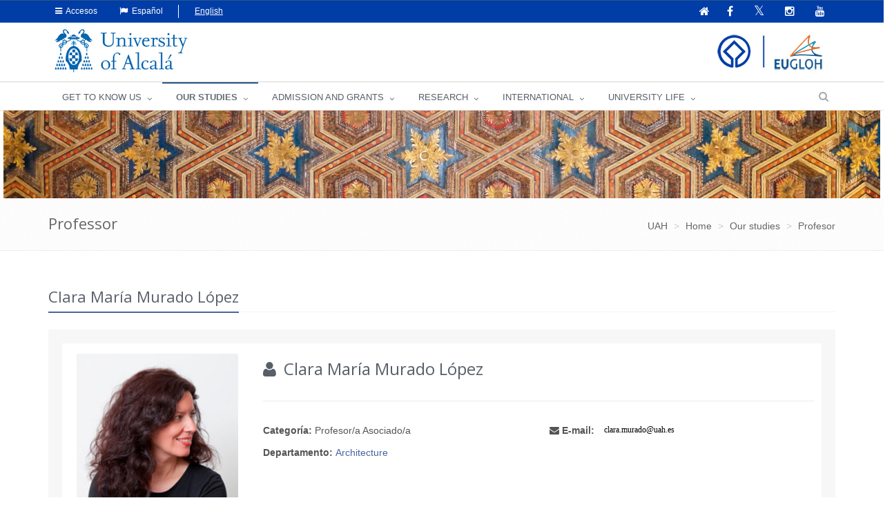

--- FILE ---
content_type: text/html;charset=UTF-8
request_url: https://www.uah.es/en/estudios/profesor/Clara-Maria-Murado-Lopez/
body_size: 100655
content:






	<!DOCTYPE html>
	
	<html lang="en">
	<head>
	
			

		<title>Clara María Murado López</title>
		<meta charset="UTF-8">
		<meta http-equiv="X-UA-Compatible" content="IE=edge">
		<meta name="viewport" content="width=device-width, initial-scale=1.0"> 
		<meta name="description" content="UAH">
		<meta name="keywords" content="">
		<meta name="robots" content="index, follow">
		<meta name="revisit-after" content="7 days">
		<meta name="twitter:site" content="@uahes">
		
		

			
			
			
			
			<meta property="og:title" content="Clara María Murado López" />
<meta property="og:locale" content="en" />
<meta property="og:site_name" content="Universidad de Alcalá de Henares" />
<meta property="og:type" content="article" />
<meta property="og:url" content="https://www.uah.es/en/estudios/profesor/Clara-Maria-Murado-Lopez/" />
<meta property="fb:app_id" content="447439938728510" />
<meta property="twitter:card" content="summary" />
<meta property="twitter:title" content="Clara María Murado López" />
<meta property="twitter:url" content="https://www.uah.es/en/estudios/profesor/Clara-Maria-Murado-Lopez/" />
<meta itemprop="name" content="Clara María Murado López" />

			
						
            
	            <link rel="canonical" href="https://www.uah.es/en/estudios/profesor/Clara-Maria-Murado-Lopez/" />
            
   			 

		
<link rel="stylesheet" href="/export/system/modules/com.saga.sagasuite.theme.uah/resources/assets/plugins/bootstrap/css/bootstrap.css" type="text/css" >
<link rel="stylesheet" href="/export/system/modules/com.saga.sagasuite.theme.uah/resources/assets/css/style.css" type="text/css" >
<link rel="stylesheet" href="/export/system/modules/com.saga.sagasuite.theme.uah/resources/assets/plugins/line-icons/line-icons.css" type="text/css" >
<link rel="stylesheet" href="/export/system/modules/com.saga.sagasuite.theme.uah/resources/assets/plugins/font-awesome/css/font-awesome.css" type="text/css" >
<link rel="stylesheet" href="/export/system/modules/com.saga.sagasuite.theme.uah/resources/assets/plugins/owl-carousel/owl-carousel/owl.carousel.css" type="text/css" >
<link rel="stylesheet" href="/export/system/modules/com.saga.sagasuite.core.script/resources/prettyphoto/3.1.5/css/prettyPhoto.css" type="text/css" >
<link rel="stylesheet" href="/export/system/modules/com.saga.sagasuite.theme.uah/resources/assets/css/themes/dark-blue.css" type="text/css" >
<link rel="stylesheet" href="/export/system/modules/com.saga.sagasuite.theme.uah/resources/css/general.css" type="text/css" >
<link rel="stylesheet" href="/export/system/modules/com.saga.sagasuite.theme.uah/resources/assets/plugins/sky-forms/version-2.0.1/css/custom-sky-forms.css" type="text/css" >
<link rel="stylesheet" href="/export/system/modules/com.saga.uah.frontend/resources/css/jquery.fancybox.css" type="text/css" >
<link rel="stylesheet" href="/export/system/modules/com.saga.sagasuite.theme.uah/resources/css/imagehover.min.css" type="text/css" >
<link rel="stylesheet" href="/export/system/modules/com.saga.sagasuite.share/resources/css/share.css" type="text/css" >






			

		
			<link rel="stylesheet" type="text/css" href="/export/sites/uah/custom.css" />
		


			
		<!--[if lt IE 9]>
		<link rel="stylesheet" type="text/css" href="/system/modules/com.saga.sagasuite.theme.uah/resources/assets/css/ie.css" />
		<![endif]-->

			

			
		
			
<script src="/export/system/modules/com.saga.sagasuite.core.script/resources/jquery/3.7.1/jquery-3.7.1.min.js"></script>
<script src="/export/system/modules/com.saga.sagasuite.theme.uah/resources/assets/plugins/jquery-migrate-3.5.0.min.js"></script>
<script src="/export/system/modules/com.saga.sagasuite.theme.uah/resources/assets/plugins/bootstrap/js/bootstrap.min.js"></script>
<script src="/export/system/modules/com.saga.sagasuite.theme.uah/resources/assets/plugins/back-to-top.js"></script>
<script src="/export/system/modules/com.saga.sagasuite.theme.uah/resources/assets/plugins/owl-carousel/owl-carousel/owl.carousel.js"></script>
<script src="/export/system/modules/com.saga.sagasuite.theme.uah/resources/assets/js/pages/index.js"></script>
<script src="/export/system/modules/com.saga.sagasuite.theme.uah/resources/assets/js/plugins/owl-carousel.js"></script>
<script src="/export/system/modules/com.saga.sagasuite.theme.uah/resources/assets/js/plugins/datepicker.js"></script>
<script src="/export/system/modules/com.saga.sagasuite.core.script/resources/prettyphoto/3.1.5/js/jquery.prettyPhoto.closebtnup.js"></script>
<script src="/system/modules/com.saga.sagasuite.share/resources/js/sgshare-facebook.js"></script>
<script src="/export/system/modules/com.saga.sagasuite.core.script/resources/bootstrap/hover-dropdown.min.js"></script>
<script src="/export/system/modules/com.saga.sagasuite.core.script/resources/sagasuite/sg-menu-responsive.js"></script>
<script src="/export/system/modules/com.saga.sagasuite.theme.uah/resources/assets/js/idiomas.js"></script>
<script src="/export/system/modules/com.saga.sagasuite.theme.uah/resources/js/theme.js"></script>
<script src="/system/modules/com.saga.sagasuite.mainnavigation/resources/js/unify/active1stAnd2ndLevel.js"></script>
	
	<script type='text/javascript' src='https://platform-api.sharethis.com/js/sharethis.js#property=6478849158d85b001927bd5b&product=sticky-share-buttons' async='async'></script>
	
	
	<script src="https://www.google.com/recaptcha/api.js" async defer></script>

		
			<script src="/_analytics.js" type="text/javascript"></script>
		

			

			

			

		

			
		
			
		

			

			

		<link rel="apple-touch-icon-precomposed" href="/export/sites/uah/apple-touch-icon-precomposed.png">
		<link rel="shortcut icon" href="/favicon.ico">

			


			

			
		

		

		

		

		

		
			
			
		

		
		
			
			
		

			
		

			
		
		

	
	</head>

		

	<body class=" header-fixed   desktop-device">
	<div id="fb-root"></div>
	<script type="text/javascript">
		window.fbAsyncInit = function() {
		    FB.init({
				appId      : '447439938728510',
		        xfbml      : true,
		        version    : 'v2.1'
		    });
		};
		(function(d, s, id){
		    var js, fjs = d.getElementsByTagName(s)[0];
		    if (d.getElementById(id)) {return;}
		    js = d.createElement(s); js.id = id;
		    js.src = "//connect.facebook.net/es_ES/sdk.js";
		    fjs.parentNode.insertBefore(js, fjs);
		}(document, 'script', 'facebook-jssdk'));
	</script>

		

		
	<h1 class="sr-only">Clara María Murado López</h1>
	<a href="#content-interior" class="sr-only" accesskey="2">Ir al contenido principal de la página</a>

	<div class="wrapper">

			
		<div  id="header-container" ><div class="header header-v4" id='mainnavigationuah'>

			<div class="topbar-v1 ">
<div class="container">
<div class="row">
<div class="col-md-6">
<ul class="list-unstyled top-v1-contacts"><!--li class="dropdown"><a class="dropdown-toggle" href="#" data-toggle="dropdown"><span class="fa fa-users">&nbsp;</span> Perfil</a>
<ul class="dropdown-menu languages hoverSelectorBlock">
<li><a title="Estudiantes" href="http://ocms.uah.es/es/estudiantes/">Estudiantes</a></li>
<li><a title="PAS | PDI" href="http://ocms.uah.es/es/personal/">PAS | PDI</a></li>
<li><a href="http://ocms.uah.es/es/empresas/">Empresas</a></li>
<li><a href="http://ocms.uah.es/es/alumni/">Alumni</a></li>
</ul>
</li-->
<li class="dropdown"><a class="dropdown-toggle" href="#" data-toggle="dropdown"><span class="fa fa-reorder">&nbsp;</span> Accesos</a>
<ul class="dropdown-menu languages hoverSelectorBlock">
<li><a title="Aula Virtual" href="/en/aula-virtual/">Online Campus</a></li>
<li><a title="MI PORTAL" href="https://miportal.uah.es/" target="_blank" rel="noopener">MI PORTAL</a></li>
<li><a title="Intranet" href="https://intranet.uah.es/" target="_blank" rel="noopener">Intranet</a></li>
<li><a title="Correo" href="https://outlook.office365.com/uah.es" target="_blank" rel="noopener">E-mail</a></li>
<li><a href="/es/vivir-la-uah/servicios/servicios-tic/#cuentas-y-contrasenas-de-usuario">User account</a></li>
</ul>
</li>
<li class="idioma"><a class="idioma" href="#"><span class="fa fa-flag">&nbsp;</span> Español</a></li>
<li class="sinidio">English</li>
<!--
<li class="perfil"><span class="fa fa-graduation-cap">&nbsp;</span> <a title="Estudiantes" href="http://ocms.uah.es/es/estudiantes/">Estudiantes</a></li>
<li class="perfil"><span class="fa fa-university">&nbsp;</span> <a title="PAS | PDI" href="http://ocms.uah.es/es/personal/">PAS | PDI</a></li>
<li class="perfil"><span class="fa fa-briefcase">&nbsp;</span> <a href="http://ocms.uah.es/es/empresas/">Empresas</a></li>
<li class="perfil"><span class="fa fa-user">&nbsp;</span> <a href="http://ocms.uah.es/es/alumni/">Alumni</a></li>--></ul>
</div>
<div class="col-md-6">
<ul class="list-unstyled top-v1-data">
<li><a href="/en/"><span class="fa fa-home">&nbsp;</span></a></li>
<li class="social-icon"><a title="Ir a la página oficial de Facebook" href="https://www.facebook.com/UniversidadDeAlcala" target="_blank" rel="noopener"><em class="fa fa-facebook">&nbsp;</em></a></li>
<li class="social-icon"><a title="Ir a la página oficial de Twitter" href="https://twitter.com/uahes" target="_blank" rel="noopener"><em class="fa fa-twitter">&nbsp;</em></a></li>
<li class="social-icon"><a title="Ir a la página oficial de Instagram" href="https://www.instagram.com/uahes/" target="_blank" rel="noopener"><em class="fa fa-instagram">&nbsp;</em></a></li>
<li class="social-icon"><a title="Ir a la página oficial de Youtube" href="https://www.youtube.com/channel/UCS7SpS0Y0Av0AM3PZ0d4FNg" target="_blank" rel="noopener"><em class="fa fa-youtube">&nbsp;</em></a></li>
</ul>
</div>
</div>
</div>
</div><div role="navigation" class="navbar navbar-default">
					<div class="container">
						<div class="navbar-header">
							<button data-target=".navbar-responsive-collapse" data-toggle="collapse" class="navbar-toggle" type="button" title="Menú de la UAH">
									<span class="fa fa-bars" aria-hidden="true"></span>
								</button>
								
								<a class="navbar-brand"
									   href="/en/"
										title="Go to Home"target="_self">
										<img src="/export/sites/uah/.galleries/imagenes-estructura/logo1-defaulten.png_105938625.png" width="200" height="64" alt="UAH logo image" /></a>
									</div>
					</div>

					<div class="clearfix"></div>
					<div class="collapse navbar-collapse navbar-responsive-collapse yamm">
							<div class="container">
								<ul class="nav navbar-nav">

									<!-- Recorremos el menu principal (lista de secciones) -->
									<li class="dropdown yamm-fw">
											<a data-toggle="dropdown" class="dropdown-toggle" target="_self" href="/en/conoce-la-uah/">
															GET TO KNOW US</a>
													<ul class="dropdown-menu">
													<li>
														<div class="yamm-content">
															<!-- Recorremos las filas que componen la seccion -->
															<!-- Cada fila puede ser automatica o manual -->
																<div class="row">
																		<!-- Cada fila manual esta formada por un numero de columnas configuradas en el recurso -->
																		<div class="col-sm-3">


																				<!-- Pintamos el titulo y enlace -->
																				<h2 class="menu">
																						<a href="/en/conoce-la-uah/la-universidad/"
																						   target="_self">
																							The University</a>
																					</h2>
																				<!-- Cada columna esta formada por elementos -->
																				<!-- mostramos el contenido del elemento -->
																					
<ul class="nav vertical-nav">
            <li class="father">
                <a href="/en/conoce-la-uah/la-universidad/presentacion-del-rector/" >President&#39;s Welcome&#9;</a>
			</li>
	            <li class="father">
                <a href="/en/conoce-la-uah/la-universidad/historia-mision-y-valores/" >History, mission and values</a>
			</li>
	            <li class="father">
                <a href="/en/conoce-la-uah/la-universidad/rankings-y-distinciones/" >Rankings and Distinctions</a>
			</li>
	            <li class="father">
                <a href="/en/conoce-la-uah/la-universidad/actos-academicos-e-institucionales/" >Academic and institutional events</a>
			</li>
	</ul>
</div>
																		<div class="col-sm-3">


																				<!-- Pintamos el titulo y enlace -->
																				<h2 class="menu">
																						<a href="/en/conoce-la-uah/organizacion-y-gobierno/"
																						   target="_self">
																							Organisation</a>
																					</h2>
																				<!-- Cada columna esta formada por elementos -->
																				<!-- mostramos el contenido del elemento -->
																					
<ul class="nav vertical-nav">
            <li class="father">
                <a href="/en/conoce-la-uah/organizacion-y-gobierno/equipo-de-direccion/" >Management</a>
			</li>
	            <li class="father">
                <a href="/en/conoce-la-uah/organizacion-y-gobierno/defensor-universitario/" >University Ombudsman</a>
			</li>
	            <li class="father">
                <a href="/en/conoce-la-uah/organizacion-y-gobierno/servicios-universitarios/" >University Services</a>
			</li>
	</ul>
</div>
																		<div class="col-sm-3">


																				<!-- Pintamos el titulo y enlace -->
																				<h2 class="menu">
																						<a href="/en/conoce-la-uah/campus-centros-y-departamentos/"
																						   target="_self">
																							Campuses, Centres and Departments</a>
																					</h2>
																				<!-- Cada columna esta formada por elementos -->
																				<!-- mostramos el contenido del elemento -->
																					
<ul class="nav vertical-nav">
            <li class="father">
                <a href="/en/conoce-la-uah/campus-centros-y-departamentos/campus/" >Campuses</a>
			</li>
	            <li class="father">
                <a href="/en/conoce-la-uah/campus-centros-y-departamentos/facultades-y-escuelas/" >Faculties and Schools</a>
			</li>
	            <li class="father">
                <a href="/en/conoce-la-uah/campus-centros-y-departamentos/departamentos/" >Departments</a>
			</li>
	            <li class="father">
                <a href="/en/conoce-la-uah/campus-centros-y-departamentos/escuela-de-posgrado/" >Postgraduate School</a>
			</li>
	            <li class="father">
                <a href="/en/conoce-la-uah/campus-centros-y-departamentos/escuela-de-doctorado/" >Doctoral School</a>
			</li>
	            <li class="father">
                <a href="/en/conoce-la-uah/campus-centros-y-departamentos/centros-adscritos/" >Affiliated Centres</a>
			</li>
	</ul>
</div>
																		<div class="col-sm-3">


																				<!-- Pintamos el titulo y enlace -->
																				<!-- Cada columna esta formada por elementos -->
																				<!-- mostramos el contenido del elemento -->
																					<p><img class="img-responsive" title="Rectorado" src="/export/sites/uah/.galleries/imagenes-estructura/lafoto2.JPG_278496550.jpg" alt="Rectorado" /></p></div>
																		</div>
																</div>
													</li>
												</ul>
											</li>
									<li class="dropdown yamm-fw">
											<a data-toggle="dropdown" class="dropdown-toggle" target="_self" href="/en/estudios/">
															OUR STUDIES</a>
													<ul class="dropdown-menu">
													<li>
														<div class="yamm-content">
															<!-- Recorremos las filas que componen la seccion -->
															<!-- Cada fila puede ser automatica o manual -->
																<div class="row">
																		<!-- Cada fila manual esta formada por un numero de columnas configuradas en el recurso -->
																		<div class="col-sm-3">


																				<!-- Pintamos el titulo y enlace -->
																				<h2 class="menu">
																						<a href="/en/estudios/estudios-oficiales/"
																						   target="_self">
																							Official Studies</a>
																					</h2>
																				<!-- Cada columna esta formada por elementos -->
																				<!-- mostramos el contenido del elemento -->
																					
<ul class="nav vertical-nav">
            <li class="father">
                <a href="/en/estudios/estudios-oficiales/grados/" >Undergraduate degrees</a>
			</li>
	            <li class="father">
                <a href="/en/estudios/estudios-oficiales/masteres-universitarios/" >Master&#39;s degrees</a>
			</li>
	            <li class="father">
                <a href="/en/estudios/estudios-oficiales/doctorados/" >Doctorate courses</a>
			</li>
	</ul>
</div>
																		<div class="col-sm-3">


																				<!-- Pintamos el titulo y enlace -->
																				<h2 class="menu">
																						<a href="/en/estudios/otros-estudios/"
																						   target="_self">
																							Other Courses</a>
																					</h2>
																				<!-- Cada columna esta formada por elementos -->
																				<!-- mostramos el contenido del elemento -->
																					
<ul class="nav vertical-nav">
            <li class="father">
                <a href="/en/estudios/otros-estudios/espanol-para-extranjeros/" >Spanish for foreigners</a>
			</li>
	            <li class="father">
                <a href="/en/estudios/otros-estudios/cursos-de-idiomas/" >Language courses</a>
			</li>
	</ul>
</div>
																		<div class="col-sm-3">


																				<!-- Pintamos el titulo y enlace -->
																				<!-- Cada columna esta formada por elementos -->
																				<!-- mostramos el contenido del elemento -->
																					<p><img class="img-responsive" title="estudios" src="/export/sites/uah/.galleries/imagenes-estructura/estudiosen.jpg" alt="Estudios UAH" /></p></div>
																		</div>
																</div>
													</li>
												</ul>
											</li>
									<li class="dropdown yamm-fw">
											<a data-toggle="dropdown" class="dropdown-toggle" target="_self" href="/en/admision-y-ayudas/">
															ADMISSION AND GRANTS</a>
													<ul class="dropdown-menu">
													<li>
														<div class="yamm-content">
															<!-- Recorremos las filas que componen la seccion -->
															<!-- Cada fila puede ser automatica o manual -->
																<div class="row">
																		<!-- Cada fila manual esta formada por un numero de columnas configuradas en el recurso -->
																		<div class="col-sm-2">


																				<!-- Pintamos el titulo y enlace -->
																				<!-- Cada columna esta formada por elementos -->
																				<!-- mostramos el contenido del elemento -->
																					<p><img class="img-responsive" dir="ltr" title="acceso" src="/export/sites/uah/.galleries/imagenes-estructura/acceso.jpg" alt="acceso" /></p></div>
																		<div class="col-sm-2">


																				<!-- Pintamos el titulo y enlace -->
																				<h2 class="menu">
																						<a href="/en/admision-y-ayudas/grados/"
																						   target="_self">
																							Degree courses</a>
																					</h2>
																				<!-- Cada columna esta formada por elementos -->
																				<!-- mostramos el contenido del elemento -->
																					
<ul class="nav vertical-nav">
            <li class="father">
                <a href="/en/admision-y-ayudas/grados/admision-y-matricula" >Admission and Registration</a>
			</li>
	</ul>
</div>
																		<div class="col-sm-2">


																				<!-- Pintamos el titulo y enlace -->
																				<h2 class="menu">
																						<a href="/en/admision-y-ayudas/masteres/"
																						   target="_self">
																							Master's degrees</a>
																					</h2>
																				<!-- Cada columna esta formada por elementos -->
																				<!-- mostramos el contenido del elemento -->
																					
<ul class="nav vertical-nav">
            <li class="father">
                <a href="/en/admision-y-ayudas/masteres/preinscripcion-y-admision" >Pre-registration / Admission</a>
			</li>
	            <li class="father">
                <a href="/en/admision-y-ayudas/masteres/matricula" >Registration</a>
			</li>
	</ul>
</div>
																		<div class="col-sm-2">


																				<!-- Pintamos el titulo y enlace -->
																				<h2 class="menu">
																						<a href="/en/admision-y-ayudas/doctorados/"
																						   target="_self">
																							Doctorate courses</a>
																					</h2>
																				<!-- Cada columna esta formada por elementos -->
																				<!-- mostramos el contenido del elemento -->
																					
<ul class="nav vertical-nav">
            <li class="father">
                <a href="/en/admision-y-ayudas/doctorados/acceso-y-admision" >Access and Admission</a>
			</li>
	            <li class="father">
                <a href="/en/admision-y-ayudas/doctorados/preinscripcion" >Pre-registration</a>
			</li>
	            <li class="father">
                <a href="/en/admision-y-ayudas/doctorados/matricula" >Registration</a>
			</li>
	</ul>
</div>
																		<div class="col-sm-2">


																				<!-- Pintamos el titulo y enlace -->
																				<h2 class="menu">
																						<a href="/en/admision-y-ayudas/estudios-propios/"
																						   target="_self">
																							Continuing Education</a>
																					</h2>
																				<!-- Cada columna esta formada por elementos -->
																				<!-- mostramos el contenido del elemento -->
																					
<ul class="nav vertical-nav">
            <li class="father">
                <a href="/en/admision-y-ayudas/estudios-propios/preinscripcion-y-admision" >Pre-registration / Admission</a>
			</li>
	            <li class="father">
                <a href="/en/admision-y-ayudas/estudios-propios/matricula" >Registration</a>
			</li>
	</ul>
</div>
																		</div>
																</div>
													</li>
												</ul>
											</li>
									<li class="dropdown yamm-fw">
											<a data-toggle="dropdown" class="dropdown-toggle" target="_self" href="/en/investigacion/">
															Research</a>
													<ul class="dropdown-menu">
													<li>
														<div class="yamm-content">
															<!-- Recorremos las filas que componen la seccion -->
															<!-- Cada fila puede ser automatica o manual -->
																<div class="row">
																		<!-- Cada fila manual esta formada por un numero de columnas configuradas en el recurso -->
																		<div class="col-sm-4">


																				<!-- Pintamos el titulo y enlace -->
																				<h2 class="menu">
																						<a href="/en/investigacion/organizacion/"
																						   target="_self">
																							Organization</a>
																					</h2>
																				<!-- Cada columna esta formada por elementos -->
																				<!-- mostramos el contenido del elemento -->
																					
<ul class="nav vertical-nav">
            <li class="father">
                <a href="/en/investigacion/organizacion/servicio-de-gestion-de-la-investigacion/" >Research Management Service</a>
			</li>
	            <li class="father">
                <a href="/en/investigacion/organizacion/ope" >European Projects Office</a>
			</li>
	            <li class="father">
                <a href="/en/investigacion/organizacion/politicas-de-calidad/" >Quality Policy</a>
			</li>
	</ul>
</div>
																		</div>
																</div>
													</li>
												</ul>
											</li>
									<li class="dropdown yamm-fw">
											<a data-toggle="dropdown" class="dropdown-toggle" target="_self" href="/en/internacional/">
															INTERNATIONAL</a>
													<ul class="dropdown-menu">
													<li>
														<div class="yamm-content">
															<!-- Recorremos las filas que componen la seccion -->
															<!-- Cada fila puede ser automatica o manual -->
																<div class="row">
																		<!-- Cada fila manual esta formada por un numero de columnas configuradas en el recurso -->
																		<div class="col-sm-4">


																				<!-- Pintamos el titulo y enlace -->
																				<h2 class="menu">
																						<a href="/en/internacional/movilidad-entrante-incoming-mobility/"
																						   target="_self">
																							Incoming Mobility</a>
																					</h2>
																				<!-- Cada columna esta formada por elementos -->
																				<!-- mostramos el contenido del elemento -->
																					
<ul class="nav vertical-nav">
            <li class="father">
                <a href="/en/internacional/movilidad-entrante-incoming-mobility/history-of-the-uah" >History of the UAH</a>
			</li>
	            <li class="father">
                <a href="/en/internacional/movilidad-entrante-incoming-mobility/Our-studies" >Our studies</a>
			</li>
	            <li class="father">
                <a href="/en/internacional/movilidad-entrante-incoming-mobility/docencia-en-ingles/" >Bachelor Courses in English </a>
			</li>
	            <li class="father">
                <a href="/en/internacional/movilidad-entrante-incoming-mobility/admision-y-matricula/" >Admission and Registration of International Students</a>
			</li>
	            <li class="father">
                <a href="/en/internacional/movilidad-entrante-incoming-mobility/programas-del-instituto-franklin/" >Programs of the Franklin Institute</a>
			</li>
	            <li class="father">
                <a href="/en/internacional/movilidad-entrante-incoming-mobility/dates-for-undergraduate" >Academic Calendar</a>
			</li>
	            <li class="father">
                <a href="/en/internacional/movilidad-entrante-incoming-mobility/becas-y-ayudas" >Grants and scholarships</a>
			</li>
	            <li class="father">
                <a href="/en/internacional/movilidad-entrante-incoming-mobility/alcala-international-education-programme" >Alcalá International Education Programme</a>
			</li>
	</ul>
</div>
																		<div class="col-sm-4">


																				<!-- Pintamos el titulo y enlace -->
																				<h2 class="menu">
																						<a href="/en/internacional/erasmusprojects/"
																						   target="_self">
																							Erasmus+ Projects and Programmes</a>
																					</h2>
																				<!-- Cada columna esta formada por elementos -->
																				<!-- mostramos el contenido del elemento -->
																					
<ul class="nav vertical-nav">
            <li class="father">
                <a href="/en/internacional/erasmusprojects/Erasmus-Programme/" >Erasmus+ Programme</a>
			</li>
	            <li class="father">
                <a href="/en/internacional/erasmusprojects/erasmusproject-unit/" >Erasmus+ Project Unit</a>
			</li>
	            <li class="father">
                <a href="/en/internacional/erasmusprojects/erasmuscalls/" >Erasmus+ Calls</a>
			</li>
	            <li class="father">
                <a href="/en/internacional/erasmusprojects/Erasmus-Projects-in-UAH/" >Erasmus+ Projects in UAH</a>
			</li>
	</ul>
</div>
																		<div class="col-sm-4">


																				<!-- Pintamos el titulo y enlace -->
																				<h2 class="menu">
																						<a href="/en/internacional/normativa-jornadas-e-informacion-de-interes/"
																						   target="_blank">
																							Information from the International relations office</a>
																					</h2>
																				<!-- Cada columna esta formada por elementos -->
																				<!-- mostramos el contenido del elemento -->
																					
<ul class="nav vertical-nav">
            <li class="father">
                <a href="/en/internacional/normativa-jornadas-e-informacion-de-interes/organigrama-vicerrectorado-y-servicio-de-rrii/" >Organization of the Vice-Rectorate and IRO </a>
			</li>
	            <li class="father">
                <a href="/en/internacional/normativa-jornadas-e-informacion-de-interes/documentos-programa-erasmus-/" >Program Erasmus+ KA131</a>
			</li>
	            <li class="father">
                <a href="/en/internacional/normativa-jornadas-e-informacion-de-interes/programa-erasmus-ka171/" >Program Erasmus + KA171</a>
			</li>
	            <li class="father">
                <a href="/en/internacional/normativa-jornadas-e-informacion-de-interes/jornadas-informativas/" >Meetings</a>
			</li>
	            <li class="father">
                <a href="/en/internacional/normativa-jornadas-e-informacion-de-interes/documentacion-de-interes-general/" >Rest of documents</a>
			</li>
	</ul>
</div>
																		</div>
																</div>
													</li>
												</ul>
											</li>
									<li class="dropdown yamm-fw">
											<a data-toggle="dropdown" class="dropdown-toggle" target="_self" href="/en/vivir-la-uah/">
															UNIVERSITY LIFE</a>
													<ul class="dropdown-menu">
													<li>
														<div class="yamm-content">
															<!-- Recorremos las filas que componen la seccion -->
															<!-- Cada fila puede ser automatica o manual -->
																<div class="row">
																		<!-- Cada fila manual esta formada por un numero de columnas configuradas en el recurso -->
																		<div class="col-sm-3">


																				<!-- Pintamos el titulo y enlace -->
																				<h2 class="menu">
																						<a href="/en/vivir-la-uah/servicios/"
																						   target="_self">
																							Services</a>
																					</h2>
																				<!-- Cada columna esta formada por elementos -->
																				<!-- mostramos el contenido del elemento -->
																					
<ul class="nav vertical-nav">
            <li class="father">
                <a href="/en/vivir-la-uah/servicios/alojamiento/" >Accommodation</a>
			</li>
	            <li class="father">
                <a href="/en/vivir-la-uah/servicios/transporte/" >Transport</a>
			</li>
	</ul>
</div>
																		<div class="col-sm-3">


																				<!-- Pintamos el titulo y enlace -->
																				<h2 class="menu">
																						<a href="/en/vivir-la-uah/actividades/"
																						   target="_self">
																							Activities</a>
																					</h2>
																				<!-- Cada columna esta formada por elementos -->
																				<!-- mostramos el contenido del elemento -->
																					
<ul class="nav vertical-nav">
            <li class="father">
                <a href="/en/vivir-la-uah/actividades/culture" >Culture</a>
			</li>
	            <li class="father">
                <a href="/en/vivir-la-uah/actividades/deportes/" > Sports</a>
			</li>
	</ul>
</div>
																		<div class="col-sm-6">


																				<!-- Pintamos el titulo y enlace -->
																				<!-- Cada columna esta formada por elementos -->
																				<!-- mostramos el contenido del elemento -->
																					<p><img class="img-responsive" dir="ltr" style="width: 1013px;" title="Deportes UAH" src="/export/sites/uah/en/vivir-la-uah/.galleries/Galeria-de-imagenes-Vivir-la-UAH/deportes.jpg_266247008.jpg" alt="Deportes UAH" /></p></div>
																		</div>
																</div>
													</li>
												</ul>
											</li>
									</ul>
								<ul class="nav navbar-nav navbar-right">
	<li class="no-border">
		<span class="search search-btn fa fa-search" aria-hidden="true"></span>
		<div class="search-open">
			<form role="search" id="searchForm" name="searchForm" action="/en/buscador-general/" method="get">
				<input type="hidden" name="searchaction" value="search" />
				<input type="hidden" name="searchPage" value="1" />

				<div class="input-group animated fadeInDown">
					<label for="query" class="sr-only">Search</label>
					<input class="form-control" id="query" type="text" name="buscadorgeneralfield-1" placeholder="Search" />
					<span class="input-group-btn">
						<button class="btn-u" type="submit" name="submit" value="submit">Search</button>
					</span>
				</div>
			</form>
		</div>
	</li>
</ul>
</div>
						</div>
					</div>
			
			</div>
		</div>
			

			

		<div class="content-interior" id="content-interior">
			<div  id="wrapper-container" ><div class="template-container  block-subheader-int ">
	<div class="wrapper">   
<div class="template-container-box" ><div class="layout-container ">

<div class="row">

<div class="col-xs-12">
				<div class="wrapper">
							<div class="layout-container-box" ><div class="box-parent   ">
			<div class="no-box " >
				<div class="row">
					
					<div class="container-fluid col-sm-12  ">
							<img src="/export/sites/uah/.galleries/imagenes-secciones-estaticas/uah_techo.jpg_1730461528.jpg" width="2001" height="200" alt="detalle UAH " title="UAH Techo detalle" class="img-responsive" /></div>				
					<div class="container-fluid col-sm-12   caption">
						</div>

					
					</div>
			</div>
		</div>	
	<div class="parent header-navigation    ">

<!--<!--=== Breadcrumbs ===-->
<div class="breadcrumbs">
	<div class="container">
        <p class="pull-left miga">
			<strong>
				Professor</strong>
		</p>
        <ul class="pull-right breadcrumb">
	<li itemscope="itemscope" itemtype="https://data-vocabulary.org/Breadcrumb">
				<a href="/" itemprop="url">
						<span itemprop="title">UAH</span>
					</a>
				</li>
		<li itemscope="itemscope" itemtype="https://data-vocabulary.org/Breadcrumb">
				<a href="/en/" itemprop="url">
						<span itemprop="title">Home</span>
					</a>
				</li>
		<li itemscope="itemscope" itemtype="https://data-vocabulary.org/Breadcrumb">
				<a href="/en/estudios/" itemprop="url">
						<span itemprop="title">Our studies</span>
					</a>
				</li>
		<li itemscope="itemscope" itemtype="https://data-vocabulary.org/Breadcrumb">
				<a href="/en/estudios/profesor/" itemprop="url">
						<span itemprop="title">Profesor</span>
					</a>
				</li>
		</ul></div><!--/clearfix-->
</div><!--/breadcrumbs-->
<!--=== End Breadcrumbs ===--
-->

</div>
</div></div>
					</div>
				</div>
</div>
</div></div><!-- Fin de wrapper -->
</div><!-- Fin de template container-->

<div class="template-container container content ">
	<div class="wrapper"> 
    <div class="row">   
<div class="col-xs-12">
	<div class="col-prin">
		<div class="template-container-box" ><div class="layout-container ">

<div class="row">

<div class="col-xs-12">
				<div class="content-sup">
					<div class="wrapper">
							<div class="layout-container-box" ><div class="element parent sg-share    ">

		<div class="wrapper clearfix">
			</div>


</div>
</div></div>
					</div>
					</div>
				</div>
</div>
<div class="layout-container ">

<div class="row">

<div class="col-xs-12">
				<div class="content-prin">
					<div class="wrapper">
							<div class="layout-container-box" ><article class="articulo element parent  margin-bottom-  ">
		
			<div class="wrapper  ">
<div class="headline">
					<h2> Clara María Murado López</h2>
				</div>
				
				<div class="profile-body marging-bottom-40">
					<div class="profile-bio">
						<div class="row">
							<div class="col-md-3">
								<img class="img-responsive md-margin-bottom-10 imgprofesor" src="[data-uri]" alt="Clara María Murado López">
								</div>
							<div class="col-md-9">
								<h2><i class="fa fa-user"></i> Clara María Murado López</h2>
								<hr>
								<div class="row">
									<div class="col-md-12">
										</div>
									
									<div class="col-md-6">
										<p><strong>Categor&iacute;a:</strong> Profesor/a Asociado/a</p>
										<p><strong>Departamento: </strong> <a href="/es/conoce-la-uah/campus-centros-y-departamentos/departamentos/Architecture">Architecture</a></p>
											<!--p><i class="fa fa-globe"></i><a 	href="https://portal.uah.es/portal/page/portal/epd2_profesores/prof142360"> P&aacute;gina personal Entorno de publicaci&oacute;n docente</a></p-->
										</div>
									<div class="col-md-6">
										<p><i class="fa fa-envelope"></i> <strong>E-mail: </strong>
												<canvas id="canvasCorreo" width="200" height="12"></canvas>
												<script>
													var ctx = document.getElementById("canvasCorreo").getContext("2d");
													ctx.font = "12px Verdana";
													ctx.fillText('clara.murado@uah.es',10,10);
												</script>
											</p>
</div>
								</div>
							</div>
						</div>
						
						<form id="fPrCientifica" style="display: none;" action="https://portalcientifico.uah.es/inward" target="_blank" >
							<input name="entity" value="persona">
							<input name="email" value="clara.murado@uah.es">
							<input type="submit" value="Ir">
						</form>
						<script>
							function verProduccionCientifica() {
								$("#fPrCientifica").submit();
							}
						</script>
						<div class="actions margin-top-10 text-center">
							<input type="button" class="btn-u" value="Producci&oacute;n cient&iacute;fica" onclick="verProduccionCientifica();">
						</div>
</div>
				</div>
				
				<!---POR PARTES-->
<div class="container margin-top-30 row">
					<div class="tab-v1">
						<ul class="nav nav-justified nav-tabs">
							<li class="active"><a data-toggle="tab" href="#docencia" aria-expanded="true">Docencia&#32;<i class="fa fa-book"></i></a></li>
							<li class=""><a data-toggle="tab" href="#investigacion" aria-expanded="false">Investigaci&oacute;n&#32;<i class="fa fa-flask"></i></a></li>
							<li class=""><a data-toggle="tab" href="#publicaciones" aria-expanded="false">Publicaciones&#32;<i class="fa fa-archive"></i></a></li>
						</ul>
						<div class="tab-content">
							<div id="docencia" class="profile-edit tab-pane fade active in">
								<h3>Estudios</h3>
								<blockquote>
									<p><strong>Grado en Fundamentos de Arquitectura y Urbanismo (G258)</strong></p>
											<ul class="list-unstyled margin-left-35">
												<li><i class="fa fa-caret-right margin-right-5"></i><a href="/en/estudios/estudios-oficiales/grados/asignatura/Architectural-Projects-II-256010/">Architectural Projects II</a></li>
												<li><i class="fa fa-caret-right margin-right-5"></i><a href="/en/estudios/estudios-oficiales/grados/asignatura/Architectural-Projects-IV-256021/">Architectural Projects IV</a></li>
												<li><i class="fa fa-caret-right margin-right-5"></i><a href="/en/estudios/estudios-oficiales/grados/asignatura/Architectural-Projects-VIIb-258012/">Architectural Projects VIIb</a></li>
												<li><i class="fa fa-caret-right margin-right-5"></i><a href="/en/estudios/estudios-oficiales/grados/asignatura/Theory-of-Modern-Architectural-Project-100176/">Theory of Modern Architectural Project</a></li>
												</ul>
										<p><strong>Optatividad Transversal (G61)</strong></p>
											<ul class="list-unstyled margin-left-35">
												<li><i class="fa fa-caret-right margin-right-5"></i><a href="/en/estudios/estudios-oficiales/grados/asignatura/Theory-of-Modern-Architectural-Project-100176/">Theory of Modern Architectural Project</a></li>
												</ul>
										</blockquote>
							</div>
							
							<div id="investigacion" class="profile-edit tab-pane fade">
								<div class="row">
									<!-- Grupos y líneas de investigación -->
									<div class="col-md-6">
										<h3>Grupos de Investigaci&oacute;n</h3>
										<p>No existen datos en este apartado</p>
										<h3>L&iacute;neas de investigaci&oacute;n del Grupo</h3>
										<p>No existen datos en este apartado</p>
										</div>
									
									<!-- Proyectos y Resultados de investigación -->
									<div class="col-md-6">
										<h3>Proyectos de Investigaci&oacute;n</h3>
										
										<div class="panel-group acc-v1" id="accordion-1">
											<p>No existen datos en este apartado</p>
											</div>
									</div>
								</div>
							</div> <!-- Fin div id = investigacion -->
							
							<div id="publicaciones" class="profile-edit tab-pane fade">
								<div class="row tab-v3">
									<div class="col-sm-3">
										<ul class="nav nav-pills nav-stacked">
											<li class="active"><a href="#libros" data-toggle="tab" aria-expanded="true" class="sangrado">Libros</a></li>
											<li class=""><a href="#articulos" data-toggle="tab" aria-expanded="false" class="sangrado">Art&iacute;culos</a></li>
											<li class=""><a href="#comunicaciones" data-toggle="tab" aria-expanded="false" class="sangrado">Comunicaciones en congresos</a></li>
											<li class=""><a href="#tesis" data-toggle="tab" aria-expanded="false" class="sangrado">Tesis</a></li>
										</ul>
									</div>
									
									<div class="col-sm-9">
										<div class="tab-content bgwhite">
										
											<div class="tab-pane fade active in" id="libros">
												<h4>Libros</h4>
												<ul class="list-unstyled margin-left-35">
												<li class="sangrado">
															<div>
																MURADO LÓPEZ, Clara María;
																
																."Guía de arquitectura de Extremadura. 2007-2017".
																. 
																2019.
																
																	ISBN: 9788409100422.
																<hr />
															</div>
														</li>
													</ul>
												<h4>Cap&iacute;tulos</h4>
												<ul class="list-unstyled margin-left-35">
												<li class="sangrado">
															<div>
																MURADO LÓPEZ, Clara María;
																
																	"Efectos Especiales".
																Avance de una contingencia: arquitectura contemporánea en Galicia, 2007
																	(ISBN: 978-84-453-4464-4 ).
																.
																2007.
																
																	p. 205
																	 -  212
																.                 
																<hr />
															</div>
														</li>
													<li class="sangrado">
															<div>
																MURADO LÓPEZ, Clara María;
																
																	"El grupo Torras, viviendas en Príncipe de Vergara y Plaza de la República Dominicana".
																Un siglo de vivienda social, 1903-2003
																	(ISBN: 84-89569-91-6 ).
																.
																2003.
																
																	, vol 1.
																
																.                 
																<hr />
															</div>
														</li>
													<li class="sangrado">
															<div>
																MURADO LÓPEZ, Clara María;
																
																	"Valdebernardo, parcelas 7, 8, 9 y 10".
																Un siglo de vivienda social. 1903-2003
																	(ISBN: 84-89569-93-2 ).
																.
																2003.
																
																	, vol 2.
																
																	p. 340
																	 -  341
																.                 
																<hr />
															</div>
														</li>
													</ul>
												</div>
											
											<div class="tab-pane fade" id="articulos">
												<h4>Art&iacute;culos</h4>
												<ul class="list-unstyled margin-left-35">
												<li class="sangrado">
															<div>
																MURADO LÓPEZ, Clara María;
																
																."Partir de cero".
																
																	(ISSN: 0211-9595).
																<i>QUADERNS D'ARQUITECTURA I URBANISME. </i>2004
																	, p. 86 - <hr />
															</div>
														</li>
													<li class="sangrado">
															<div>
																MURADO LÓPEZ, Clara María;
																
																."Tácticas del Cultivo Urbano".
																
																	(ISSN: 1137-7402).
																<i>Vía Arquitectura. </i>2002
																	, num 11
																	, p. 144 - 145<hr />
															</div>
														</li>
													<li class="sangrado">
															<div>
																MURADO LÓPEZ, Clara María;
																
																."Arco en diagonal".
																
																	(ISSN: M-38079).
																<i>ARQUITECTURA COAM. </i>2001
																	, num 324
																	, p. 7.01 - 7.02<hr />
															</div>
														</li>
													<li class="sangrado">
															<div>
																MURADO LÓPEZ, Clara María;
																
																."Parque Regional del Sureste".
																
																	(ISSN: M-38079).
																<i>ARQUITECTURA COAM. </i>2001
																	, num 325
																	, p. 8.01 - <hr />
															</div>
														</li>
													</ul>
												<h4>Art&iacute;culos Electr&oacute;nicos</h4>
												<p>No existen datos en este apartado</p>
												</div>
											
											<div class="tab-pane fade" id="comunicaciones">
												<h4>Congresos</h4>
												<p>No existen datos en este apartado</p>
												</div>
											
											<div class="tab-pane fade" id="tesis">
												<h4>Tesis</h4>
												<p>No existen datos en este apartado</p>
												</div>
											
										</div>
									</div>
									
							</div>
						</div> <!-- Fin div id = publicaciones -->
						
					</div>
				</div>
				<!--FIN POR PARTEs--->
			</div>
			
			<script>
				document.title = 'Clara María Murado López';
			</script>
			
			<style>
				.tab-v3 .nav-pills li a {
					margin-bottom: 0;
				}
			</style>
			</div> <!-- Fin de wrapper -->
		</article>
	</div></div>
					</div>
					</div>
				</div>
</div>
<div class="layout-container ">

<div class="row">

<div class="col-xs-12">
				<div class="content-inf">
					<div class="wrapper">
							<div class="layout-container-box" ></div></div>
					</div>
					</div>
				</div>
</div>
</div></div>
		</div>
    </div><!-- Fin de row-->
    </div><!-- Fin de wrapper -->
</div><!-- Fin de template container-->

</div>
		</div>


		<div class="footer-v3">
			<div class="footer">
				<div class="container">
					<div  id="footer-container" ><div class="template-container container ">
	<div class="wrapper"> 
    <div class="row">   
<div class="col-xs-12">
	<div class="template-container-box" ><div class="layout-container ">

<div class="row layout-1-col ">

<div class="col-xs-12 col-sm-12">
				<div class="wrapper">
							<div class="layout-container-box" ><div class="element parent sg-freehtml     ">

	<div class="wrapper">		
		
		<div >
				<div class="row container">
<div class="col-xs-12 col-md-4">
<div class="row">
<div class="col-md-12">
<div><a href="/"><img class="footer-logo img-responsive pull-left" dir="ltr" title="Logotipo de la Universidad de Alcalá" src="/export/sites/uah/.galleries/imagenes-estructura/logopie.png" alt="Logotipo de la University of Alcalá" /></a></div>
</div>
<div>
<p>Pza. San Diego, s/n</p>
<p>28801 - Alcalá de Henares (Madrid)</p>
<p>Spain</p>
<p><strong>Información:+34 91 885 50 00</strong>&nbsp;<strong><a href="mailto:ciu@uah.es">ciu@uah.es</a></strong></p>
<p>Centralita: +34 91 885 40 00</p>
</div>
</div>
</div>
<div class="col-xs-12 col-md-4">
<div class="thumb-headline">
<h2>Contact UAH</h2>
</div>
<ul class="list-unstyled simple-list margin-bottom-20">
<li><a href="/en/directorio/">Directory</a></li>
<li><a href="/en/contacto/">Contact</a></li>
<li><a href="/en/conoce-la-uah/campus-centros-y-departamentos/campus/">Where we are</a></li>
<li><a class="gotab" title="Complaints and suggestions box" href="/en/conoce-la-uah/organizacion-y-gobierno/servicios-universitarios/archivo/quejas-y-sugerencias/">Complaints and suggestions box</a></li>
</ul>
<div class="thumb-headline">
<h2>Help and Information</h2>
</div>
<ul class="list-unstyled simple-list">
<li><a title="Centro de información" href="/es/conoce-la-uah/organizacion-y-gobierno/servicios-universitarios/Centro-de-Informacion/">Information Centre</a></li>
<li><a title="Student Secretary" href="/en/admision-y-ayudas/grados/matricula/secretarias-alumnos/">Student Secretary</a></li>
<li><a title="Relaciones Internacionales" href="/es/conoce-la-uah/organizacion-y-gobierno/servicios-universitarios/Servicio-de-relaciones-internacionales/">International Relations Service</a></li>
</ul>
</div>
<div class="col-xs-12 col-md-4">
<div class="thumb-headline">
<h2>UAH Links</h2>
</div>
<ul class="list-unstyled simple-list margin-bottom-20">
<li><a title="Mi portal" href="http://miportal.uah.es/" target="_blank" rel="noopener">Mi Portal</a></li>
<li><a title="Intranet" href="https://intranet.uah.es/" target="_blank" rel="noopener">Intranet</a></li>
<li><a title="Online Campus" href="/en/aula-virtual/" target="_blank" rel="noopener">Online Campus</a></li>
<li><a title="E-mail" href="https://outlook.office365.com/uah.es" target="_blank" rel="noopener">E-mail</a></li>
<li><a title="Comunic@ 2.0" href="https://comunica.uah.es/" target="_blank" rel="noopener">Comunic@ (needed VPN)</a></li>
<li><a title="Calendario académico" href="/en/calendario-academico/">Academic Calendar</a></li>
</ul>
<div class="thumb-headline">
<h2>Information of interest</h2>
</div>
<ul class="list-unstyled simple-list margin-bottom-20">
<li><a title="Discapacidad" href="/es/conoce-la-uah/compromiso-social/diversidad/" target="_blank" rel="noopener">Disability Services</a></li>
<li><a title="Unidad de Igualdad" href="/es/conoce-la-uah/compromiso-social/igualdad/">Equality and Diversity</a></li>
</ul>
</div>
</div></div>
		</div>	
</div>

</div></div>
					</div>
				</div>
</div>
</div></div>
    </div><!-- Fin de row-->
    </div><!-- Fin de wrapper -->
</div><!-- Fin de template container-->

</div>
				</div>
			</div>
			<div class="copyright">
				<div class="container">
					<div  id="copy-container" ><div class="template-container container ">
	<div class="wrapper"> 
    <div class="row">   
<div class="col-xs-12">
	<div class="template-container-box" ><div class="layout-container ">

<div class="row layout-1-col ">

<div class="col-xs-12 col-sm-12">
				<div class="wrapper">
							<div class="layout-container-box" ><div class="element parent sg-freehtml     ">

	<div class="wrapper">		
		
		<div >
				<div class="row layout-2-col ">
<div class="col-xs-12">
<p>2016 © University of Alcalá <a title="Mapa Web" href="/en/mapa-web/">Web Map</a>&nbsp;| <a href="#">Cookies Policy</a></p>
</div>
</div></div>
		</div>	
</div>

<div>    

<!--span>
	usr_ver_ocms_: false</span>
<span>
	usr_ed_ocms: false</span>
<span>
	editores: false</span>
<span>
	grupoadministradores: false</span-->
<style>
		.org-opencms-gwt-client-ui-css-I_CmsToolbarButtonLayoutBundle-I_CmsToolbarButtonCss-toolbarSelection div.org-opencms-gwt-client-ui-css-I_CmsLayoutBundle-I_CmsButtonCss-cmsTextButton.cmsState-up {
    		display: none !important;
		}
	</style>
	
</div>
</div></div>
					</div>
				</div>
</div>
</div></div>
    </div><!-- Fin de row-->
    </div><!-- Fin de wrapper -->
</div><!-- Fin de template container-->

</div>
				</div>
			</div>
		</div>


	</div>

		
		

	<script type="text/javascript">
		jQuery(document).ready(function() {
			App.init();
			$('a[href$=".pdf"]').attr('target', '_blank');
			$('a[href$=".doc"]').attr('target', '_blank');
		});
	</script>
	<script>
		jQuery(document).ready(function ($) {
			"use strict";
		});
		//if ($(window).width() > 1000) {
			$("#header-container .header .navbar .container:first").prepend("<a href='https://eugloh.uah.es/es/' class='logoeugloh' target='_blank'><img src='https://www.uah.es/.galleries/imagenes-estructura/logoEUG.png' usemap='#image-map'><map name='image-map'><area target='_blank' alt='Patrimonio' title='EUGLOG' href='https://25aniversariopatrimonio.uah.es/es/declaracion-como-patrimonio-mundial/' coords='3,1,68,52' shape='rect'></area><area target='_blank' alt='EUGLOH' title='EUGLOH' href='https://eugloh.uah.es/es/' coords='73,2,141,53' shape='rect'></area></map></a>");
		// }
		//if ($(window).width() < 1000) {
			//$("#header-container .header .navbar .navbar-brand").append("<a href='https://eugloh.uah.es/es/' class='logoeugloh' target='_blank'><img class='logoeugloh' src='https://www.eugloh.eu/user/themes/eugloh/images/logo.svg' alt='EUGLOH'></a>");

		//}
	</script>

		
	
    

		
	<!--[if lt IE 9]>
	<script src="/export/system/modules/com.saga.sagasuite.core.script/resources/html5shiv/3.0/html5shiv.js" type="text/javascript" ></script>
	<script src="/export/system/modules/com.saga.sagasuite.core.script/resources/respond/1.3.0/respond.js" type="text/javascript" ></script>
	<script src="/export/system/modules/com.saga.sagasuite.core.script/resources/sagasuite/sg-ie7-8.js" type="text/javascript" ></script>
	<![endif]-->

		
		
<div>
<script>
	$(document).ready(function(e) {
		var url = $(location).attr("href");
		var ancla = "";
		
		if (url.indexOf("#") > 0) {
			ancla = url.substr(url.lastIndexOf("#")+1);
			
			var idAncla = "#collapse-" + ancla;
			$(idAncla ).closest( ".collapse" ).addClass("in");
		}
	});
</script>
</div>
		
	</body>
	
		
<script src="/export/system/modules/com.saga.sagasuite.theme.uah/resources/assets/js/app2.js"></script>
<script src="/system/modules/com.saga.sagasuite.mainnavigation/resources/js/unify/active1stAnd2ndLevel.js"></script>
<script src="/system/modules/com.saga.sagasuite.share/resources/js/sgshare-facebook.js"></script>
	
	</html>



--- FILE ---
content_type: text/html;charset=UTF-8
request_url: https://www.uah.es/es/estudios/profesor/Clara-Maria-Murado-Lopez/
body_size: 118824
content:






	<!DOCTYPE html>
	
	<html lang="es">
	<head>
	
			

		<title>Clara María Murado López</title>
		<meta charset="UTF-8">
		<meta http-equiv="X-UA-Compatible" content="IE=edge">
		<meta name="viewport" content="width=device-width, initial-scale=1.0"> 
		<meta name="description" content="UAH">
		<meta name="keywords" content="">
		<meta name="robots" content="index, follow">
		<meta name="revisit-after" content="7 days">
		<meta name="twitter:site" content="@uahes">
		
		

			
			
			
			
			<meta property="og:title" content="Clara María Murado López" />
<meta property="og:locale" content="en" />
<meta property="og:site_name" content="Universidad de Alcalá de Henares" />
<meta property="og:type" content="article" />
<meta property="og:url" content="https://www.uah.es/es/estudios/profesor/Clara-Maria-Murado-Lopez/" />
<meta property="fb:app_id" content="447439938728510" />
<meta property="twitter:card" content="summary" />
<meta property="twitter:title" content="Clara María Murado López" />
<meta property="twitter:url" content="https://www.uah.es/es/estudios/profesor/Clara-Maria-Murado-Lopez/" />
<meta itemprop="name" content="Clara María Murado López" />

			
						
            
	            <link rel="canonical" href="https://www.uah.es/es/estudios/profesor/Clara-Maria-Murado-Lopez/" />
            
   			 

		
<link rel="stylesheet" href="/export/system/modules/com.saga.sagasuite.theme.uah/resources/assets/plugins/bootstrap/css/bootstrap.css" type="text/css" >
<link rel="stylesheet" href="/export/system/modules/com.saga.sagasuite.theme.uah/resources/assets/css/style.css" type="text/css" >
<link rel="stylesheet" href="/export/system/modules/com.saga.sagasuite.theme.uah/resources/assets/plugins/line-icons/line-icons.css" type="text/css" >
<link rel="stylesheet" href="/export/system/modules/com.saga.sagasuite.theme.uah/resources/assets/plugins/font-awesome/css/font-awesome.css" type="text/css" >
<link rel="stylesheet" href="/export/system/modules/com.saga.sagasuite.theme.uah/resources/assets/plugins/owl-carousel/owl-carousel/owl.carousel.css" type="text/css" >
<link rel="stylesheet" href="/export/system/modules/com.saga.sagasuite.core.script/resources/prettyphoto/3.1.5/css/prettyPhoto.css" type="text/css" >
<link rel="stylesheet" href="/export/system/modules/com.saga.sagasuite.theme.uah/resources/assets/css/themes/dark-blue.css" type="text/css" >
<link rel="stylesheet" href="/export/system/modules/com.saga.sagasuite.theme.uah/resources/css/general.css" type="text/css" >
<link rel="stylesheet" href="/export/system/modules/com.saga.sagasuite.theme.uah/resources/assets/plugins/sky-forms/version-2.0.1/css/custom-sky-forms.css" type="text/css" >
<link rel="stylesheet" href="/export/system/modules/com.saga.uah.frontend/resources/css/jquery.fancybox.css" type="text/css" >
<link rel="stylesheet" href="/export/system/modules/com.saga.sagasuite.theme.uah/resources/css/imagehover.min.css" type="text/css" >
<link rel="stylesheet" href="/export/system/modules/com.saga.sagasuite.share/resources/css/share.css" type="text/css" >






			

		
			<link rel="stylesheet" type="text/css" href="/export/sites/uah/custom.css" />
		


			
		<!--[if lt IE 9]>
		<link rel="stylesheet" type="text/css" href="/system/modules/com.saga.sagasuite.theme.uah/resources/assets/css/ie.css" />
		<![endif]-->

			

			
		
			
<script src="/export/system/modules/com.saga.sagasuite.core.script/resources/jquery/3.7.1/jquery-3.7.1.min.js"></script>
<script src="/export/system/modules/com.saga.sagasuite.theme.uah/resources/assets/plugins/jquery-migrate-3.5.0.min.js"></script>
<script src="/export/system/modules/com.saga.sagasuite.theme.uah/resources/assets/plugins/bootstrap/js/bootstrap.min.js"></script>
<script src="/export/system/modules/com.saga.sagasuite.theme.uah/resources/assets/plugins/back-to-top.js"></script>
<script src="/export/system/modules/com.saga.sagasuite.theme.uah/resources/assets/plugins/owl-carousel/owl-carousel/owl.carousel.js"></script>
<script src="/export/system/modules/com.saga.sagasuite.theme.uah/resources/assets/js/pages/index.js"></script>
<script src="/export/system/modules/com.saga.sagasuite.theme.uah/resources/assets/js/plugins/owl-carousel.js"></script>
<script src="/export/system/modules/com.saga.sagasuite.theme.uah/resources/assets/js/plugins/datepicker.js"></script>
<script src="/export/system/modules/com.saga.sagasuite.core.script/resources/prettyphoto/3.1.5/js/jquery.prettyPhoto.closebtnup.js"></script>
<script src="/system/modules/com.saga.sagasuite.share/resources/js/sgshare-facebook.js"></script>
<script src="/export/system/modules/com.saga.sagasuite.core.script/resources/bootstrap/hover-dropdown.min.js"></script>
<script src="/export/system/modules/com.saga.sagasuite.core.script/resources/sagasuite/sg-menu-responsive.js"></script>
<script src="/export/system/modules/com.saga.sagasuite.theme.uah/resources/assets/js/idiomas.js"></script>
<script src="/export/system/modules/com.saga.sagasuite.theme.uah/resources/js/theme.js"></script>
<script src="/system/modules/com.saga.sagasuite.mainnavigation/resources/js/unify/active1stAnd2ndLevel.js"></script>
	
	<script type='text/javascript' src='https://platform-api.sharethis.com/js/sharethis.js#property=6478849158d85b001927bd5b&product=sticky-share-buttons' async='async'></script>
	
	
	<script src="https://www.google.com/recaptcha/api.js" async defer></script>

		
			<script src="/_analytics.js" type="text/javascript"></script>
		

			

			

			

		

			
		
			
		

			

			

		<link rel="apple-touch-icon-precomposed" href="/export/sites/uah/apple-touch-icon-precomposed.png">
		<link rel="shortcut icon" href="/favicon.ico">

			


			

			
		

		

		

		

		

		
			
			
		

		
		
			
			
		

			
		

			
		
		

	
	</head>

		

	<body class=" header-fixed   desktop-device">
	<div id="fb-root"></div>
	<script type="text/javascript">
		window.fbAsyncInit = function() {
		    FB.init({
				appId      : '447439938728510',
		        xfbml      : true,
		        version    : 'v2.1'
		    });
		};
		(function(d, s, id){
		    var js, fjs = d.getElementsByTagName(s)[0];
		    if (d.getElementById(id)) {return;}
		    js = d.createElement(s); js.id = id;
		    js.src = "//connect.facebook.net/es_ES/sdk.js";
		    fjs.parentNode.insertBefore(js, fjs);
		}(document, 'script', 'facebook-jssdk'));
	</script>

		

		
	<h1 class="sr-only">Clara María Murado López</h1>
	<a href="#content-interior" class="sr-only" accesskey="2">Ir al contenido principal de la página</a>

	<div class="wrapper">

			
		<div  id="header-container" ><div class="header header-v4" id='mainnavigationuah'>

			<div class="topbar-v1 ">
<div class="container">
<div class="row">
<div class="col-md-6">
<ul class="list-unstyled top-v1-contacts">
<li class="dropdown"><a class="dropdown-toggle" href="#" data-toggle="dropdown"><span class="fa fa-users">&nbsp;</span> Perfil</a>
<ul class="dropdown-menu languages hoverSelectorBlock">
<li><a title="Estudiantes" href="/es/estudiantes/">Estudiantes</a></li>
<li><a title="PAS | PDI" href="/es/personal/">PAS | PDI</a></li>
<li><a href="/es/empresas/">Empresas</a></li>
<li><a href="https://alumni.uah.es/es/">AlumniUAH</a></li>
</ul>
</li>
<li class="dropdown"><a class="dropdown-toggle" href="#" data-toggle="dropdown"><span class="fa fa-reorder">&nbsp;</span> Accesos</a>
<ul class="dropdown-menu languages hoverSelectorBlock">
<li><a title="Aula Virtual" href="/es/aula-virtual/">Aula Virtual</a></li>
<li><a title="MI PORTAL" href="https://miportal.uah.es/" target="_blank" rel="noopener">MI PORTAL</a></li>
<li><a title="Intranet" href="https://intranet.uah.es/" target="_blank" rel="noopener">Intranet</a></li>
<li><a title="Correo" href="https://outlook.office365.com/uah.es" target="_blank" rel="noopener">Correo</a></li>
<li><a href="/es/vivir-la-uah/servicios/servicios-tic/#cuentas-y-contrasenas-de-usuario">Cuentas de usuario</a></li>
</ul>
</li>
<li class="dropdown"><a class="dropdown-toggle" href="#" data-toggle="dropdown"><span class="fa fa-hand-o-up">&nbsp;</span> Sede electrónica</a>
<ul class="dropdown-menu languages hoverSelectorBlock">
<li><a title="Tablón de anuncios" href="https://sede.uah.es/" target="_blank" rel="noopener">Sede electrónica</a></li>
<li><a title="Tablón de anuncios" href="https://sede.uah.es/web/guest/tablon" target="_blank" rel="noopener">Tablón de anuncios</a></li>
</ul>
</li>
<li class="idioma"><a class="idioma" lang="en" href="#"><span class="fa fa-flag">&nbsp;</span> English</a></li>
<li class="sinidio">Español</li>
</ul>
</div>
<div class="col-md-6">
<ul class="list-unstyled top-v1-data">
<li><a href="/es/"><span class="fa fa-home"><em class="textmenarr">Inicio</em></span></a></li>
<li class="social-icon"><a title="Ir a la página oficial de Facebook" href="https://www.facebook.com/UniversidadDeAlcala" target="_blank" rel="noopener"><em class="fa fa-facebook"><em class="textmenarr">Facebook UAH</em></em></a></li>
<li class="social-icon"><a title="Ir a la página oficial de Twitter" href="https://twitter.com/uahes" target="_blank" rel="noopener"> <em class="fa fa-twitter"><em class="textmenarr">Twitter UAH</em></em></a></li>
<li class="social-icon"><a title="Ir a la página oficial de Instagram" href="https://www.instagram.com/uahes/" target="_blank" rel="noopener"><em class="fa fa-instagram"><em class="textmenarr">Instagram UAH</em></em></a></li>
<li class="social-icon"><a title="Ir a la página oficial de Youtube" href="https://www.youtube.com/channel/UCS7SpS0Y0Av0AM3PZ0d4FNg" target="_blank" rel="noopener"><em class="fa fa-youtube"><em class="textmenarr">Youtube UAH</em></em></a></li>
</ul>
</div>
</div>
</div>
</div><div role="navigation" class="navbar navbar-default">
					<div class="container">
						<div class="navbar-header">
							<button data-target=".navbar-responsive-collapse" data-toggle="collapse" class="navbar-toggle" type="button" title="Menú de la UAH">
									<span class="fa fa-bars" aria-hidden="true"></span>
								</button>
								
								<a class="navbar-brand"
									   href="/es/"
										title="Ir a la Home"target="_self">
										<img src="/export/shared/.galleries/imagenes-estructura/logoUAH_web.png_793632895.png" width="242" height="64" alt="Logo principal de la Universidad de Alcalá" /></a>
									</div>
					</div>

					<div class="clearfix"></div>
					<div class="collapse navbar-collapse navbar-responsive-collapse yamm">
							<div class="container">
								<ul class="nav navbar-nav">

									<!-- Recorremos el menu principal (lista de secciones) -->
									<li class="dropdown yamm-fw">
											<a data-toggle="dropdown" class="dropdown-toggle" target="_self" href="/es/conoce-la-uah/">
															CONOCE LA UAH</a>
													<ul class="dropdown-menu">
													<li>
														<div class="yamm-content">
															<!-- Recorremos las filas que componen la seccion -->
															<!-- Cada fila puede ser automatica o manual -->
																<div class="row">
																		<!-- Cada fila manual esta formada por un numero de columnas configuradas en el recurso -->
																		<div class="col-sm-3">


																				<!-- Pintamos el titulo y enlace -->
																				<h2 class="menu">
																						<a href="/es/conoce-la-uah/la-universidad/"
																						   target="_self">
																							La Universidad</a>
																					</h2>
																				<!-- Cada columna esta formada por elementos -->
																				<!-- mostramos el contenido del elemento -->
																					
<ul class="nav vertical-nav">
            <li class="father">
                <a href="/es/conoce-la-uah/la-universidad/presentacion-del-rector/" >Presentación Rector</a>
			</li>
	            <li class="father">
                <a href="/es/conoce-la-uah/la-universidad/portal-del-transparencia" >Portal de Transparencia</a>
			</li>
	            <li class="father">
                <a href="/es/conoce-la-uah/la-universidad/historia-mision-y-valores/" >Historia, misión y valores</a>
			</li>
	            <li class="father">
                <a href="/es/conoce-la-uah/la-universidad/la-uah-en-cifras/" >UAH en cifras</a>
			</li>
	            <li class="father">
                <a href="/es/conoce-la-uah/la-universidad/rankings-y-distinciones/" >Rankings y distinciones</a>
			</li>
	            <li class="father">
                <a href="/es/conoce-la-uah/la-universidad/plan-estrategico" >Plan Estratégico</a>
			</li>
	            <li class="father">
                <a href="/es/conoce-la-uah/la-universidad/calidad/" >Gestión de la Calidad</a>
			</li>
	            <li class="father">
                <a href="/es/conoce-la-uah/la-universidad/actos-academicos-e-institucionales/" >Actos académicos e institucionales</a>
			</li>
	            <li class="father">
                <a href="/es/conoce-la-uah/la-universidad/la-fundacion-general-de-la-uah/" >La Fundación General de la UAH</a>
			</li>
	</ul>
</div>
																		<div class="col-sm-3">


																				<!-- Pintamos el titulo y enlace -->
																				<h2 class="menu">
																						<a href="/es/conoce-la-uah/organizacion-y-gobierno/"
																						   target="_self">
																							Organización y gobierno</a>
																					</h2>
																				<!-- Cada columna esta formada por elementos -->
																				<!-- mostramos el contenido del elemento -->
																					
<ul class="nav vertical-nav">
            <li class="father">
                <a href="/es/conoce-la-uah/organizacion-y-gobierno/equipo-de-direccion/" >Equipo de dirección</a>
			</li>
	            <li class="father">
                <a href="/es/conoce-la-uah/organizacion-y-gobierno/defensor-universitario/" >Defensor Universitario</a>
			</li>
	            <li class="father">
                <a href="/es/conoce-la-uah/organizacion-y-gobierno/organos-colegiados/" >Órganos colegiados</a>
			</li>
	            <li class="father">
                <a href="/es/conoce-la-uah/organizacion-y-gobierno/organos-de-representacion/" >Órganos de representación</a>
			</li>
	            <li class="father">
                <a href="/es/conoce-la-uah/organizacion-y-gobierno/servicios-universitarios/" >Servicios Universitarios</a>
			</li>
	            <li class="father">
                <a href="/es/conoce-la-uah/organizacion-y-gobierno/normativa-y-boletin-oficial-uah/" >Normativa y Boletín Oficial UAH</a>
			</li>
	            <li class="father">
                <a href="/es/conoce-la-uah/organizacion-y-gobierno/sede-electronica" >Sede electrónica</a>
			</li>
	            <li class="father">
                <a href="/es/conoce-la-uah/organizacion-y-gobierno/sistema-interno-de-informacion/" >Sistema interno de información</a>
			</li>
	            <li class="father">
                <a href="/es/conoce-la-uah/organizacion-y-gobierno/politica-antifraude/" >Política antifraude</a>
			</li>
	</ul>
</div>
																		<div class="col-sm-3">


																				<!-- Pintamos el titulo y enlace -->
																				<h2 class="menu">
																						<a href="/es/conoce-la-uah/campus-centros-y-departamentos/"
																						   target="_self">
																							Campus, Centros y Departamentos</a>
																					</h2>
																				<!-- Cada columna esta formada por elementos -->
																				<!-- mostramos el contenido del elemento -->
																					
<ul class="nav vertical-nav">
            <li class="father">
                <a href="/es/conoce-la-uah/campus-centros-y-departamentos/campus/" >Campus</a>
			</li>
	            <li class="father">
                <a href="/es/conoce-la-uah/campus-centros-y-departamentos/departamentos/" >Departamentos</a>
			</li>
	            <li class="father">
                <a href="/es/conoce-la-uah/campus-centros-y-departamentos/facultades-y-escuelas/" >Facultades y Escuelas</a>
			</li>
	            <li class="father">
                <a href="/es/conoce-la-uah/campus-centros-y-departamentos/escuela-de-posgrado/" >Escuela de Posgrado</a>
			</li>
	            <li class="father">
                <a href="/es/conoce-la-uah/campus-centros-y-departamentos/escuela-de-doctorado/" >Escuela de Doctorado</a>
			</li>
	            <li class="father">
                <a href="/es/conoce-la-uah/campus-centros-y-departamentos/centros-de-apoyo-a-la-docencia/" >Centros de Apoyo a la Docencia</a>
			</li>
	            <li class="father">
                <a href="/es/conoce-la-uah/campus-centros-y-departamentos/alcalingua/" >Alcalingua</a>
			</li>
	            <li class="father">
                <a href="/es/conoce-la-uah/campus-centros-y-departamentos/centros-adscritos/" >Centros Adscritos</a>
			</li>
	            <li class="father">
                <a href="/es/conoce-la-uah/campus-centros-y-departamentos/otros-centros/" >Otros Centros</a>
			</li>
	</ul>
</div>
																		<div class="col-sm-3">


																				<!-- Pintamos el titulo y enlace -->
																				<h2 class="menu">
																						<a href="/es/conoce-la-uah/compromiso-social/"
																						   target="_self">
																							Compromiso Social</a>
																					</h2>
																				<!-- Cada columna esta formada por elementos -->
																				<!-- mostramos el contenido del elemento -->
																					
<ul class="nav vertical-nav">
            <li class="father">
                <a href="/es/conoce-la-uah/compromiso-social/uah-comprometida" >UAH comprometida</a>
			</li>
	            <li class="father">
                <a href="/es/conoce-la-uah/compromiso-social/emprendimiento/" >Emprendimiento</a>
			</li>
	            <li class="father">
                <a href="/es/conoce-la-uah/compromiso-social/igualdad/" >Igualdad</a>
			</li>
	            <li class="father">
                <a href="/es/conoce-la-uah/compromiso-social/mecenazgo/" >Mecenazgo</a>
			</li>
	            <li class="father">
                <a href="/es/conoce-la-uah/compromiso-social/patrimonio" >Patrimonio</a>
			</li>
	            <li class="father">
                <a href="/es/conoce-la-uah/compromiso-social/sostenibilidad-medioambiental/" >Sostenibilidad medioambiental</a>
			</li>
	            <li class="father">
                <a href="/es/conoce-la-uah/compromiso-social/transparencia/" >Transparencia</a>
			</li>
	            <li class="father">
                <a href="/es/conoce-la-uah/compromiso-social/unidad-atencion-diversidad" >Unidad de Atención a la Diversidad</a>
			</li>
	</ul>
</div>
																		</div>
																</div>
													</li>
												</ul>
											</li>
									<li class="dropdown yamm-fw">
											<a data-toggle="dropdown" class="dropdown-toggle" target="_self" href="/es/estudios/">
															ESTUDIOS</a>
													<ul class="dropdown-menu">
													<li>
														<div class="yamm-content">
															<!-- Recorremos las filas que componen la seccion -->
															<!-- Cada fila puede ser automatica o manual -->
																<div class="row">
																		<!-- Cada fila manual esta formada por un numero de columnas configuradas en el recurso -->
																		<div class="col-sm-3">


																				<!-- Pintamos el titulo y enlace -->
																				<h2 class="menu">
																						<a href="/es/estudios/estudios-oficiales/"
																						   target="_self">
																							Estudios Oficiales</a>
																					</h2>
																				<!-- Cada columna esta formada por elementos -->
																				<!-- mostramos el contenido del elemento -->
																					
<ul class="nav vertical-nav">
            <li class="father">
                <a href="/es/estudios/estudios-oficiales/grados/" >Grados</a>
			</li>
	            <li class="father">
                <a href="/es/estudios/estudios-oficiales/masteres-universitarios/" >Másteres Universitarios</a>
			</li>
	            <li class="father">
                <a href="/es/estudios/estudios-oficiales/doctorados/" >Doctorados</a>
			</li>
	            <li class="father">
                <a href="/es/estudios/estudios-oficiales/Calidad.html" >Calidad Docente</a>
			</li>
	</ul>
</div>
																		<div class="col-sm-3">


																				<!-- Pintamos el titulo y enlace -->
																				<h2 class="menu">
																						<a href="/es/estudios/ensenanzas-propias/"
																						   target="_self">
																							Enseñanzas Propias</a>
																					</h2>
																				<!-- Cada columna esta formada por elementos -->
																				<!-- mostramos el contenido del elemento -->
																					
<ul class="nav vertical-nav">
            <li class="father">
                <a href="/es/estudios/ensenanzas-propias/formacion-permanente/" >Formación Permanente</a>
			</li>
	            <li class="father">
                <a href="/es/estudios/ensenanzas-propias/cursos-de-extension-universitaria" >Cursos de Extensión Universitaria y Cursos de Verano</a>
			</li>
	            <li class="father">
                <a href="/es/estudios/ensenanzas-propias/universidad-de-mayores" >Universidad de Mayores</a>
			</li>
	</ul>
</div>
																		<div class="col-sm-3">


																				<!-- Pintamos el titulo y enlace -->
																				<h2 class="menu">
																						<a href="/es/estudios/otros-estudios/"
																						   target="_self">
																							Otros Estudios</a>
																					</h2>
																				<!-- Cada columna esta formada por elementos -->
																				<!-- mostramos el contenido del elemento -->
																					
<ul class="nav vertical-nav">
            <li class="father">
                <a href="/es/estudios/otros-estudios/espanol-para-extranjeros/" >Español para extranjeros</a>
			</li>
	            <li class="father">
                <a href="/es/estudios/otros-estudios/cursos-de-idiomas/" >Cursos de idiomas</a>
			</li>
	            <li class="father">
                <a href="/es/estudios/otros-estudios/escuela-de-escritura/" >Escuela de Escritura</a>
			</li>
	            <li class="father">
                <a href="/es/estudios/otros-estudios/escuela-de-emprendimiento" >Escuela de Emprendimiento</a>
			</li>
	</ul>
</div>
																		<div class="col-sm-3">


																				<!-- Pintamos el titulo y enlace -->
																				<!-- Cada columna esta formada por elementos -->
																				<!-- mostramos el contenido del elemento -->
																					<p><img class="img-responsive" dir="ltr" title="estudios" src="/export/sites/uah/.galleries/imagenes-estructura/estudios.jpg_1117831945.jpg" alt="estudios" /></p></div>
																		</div>
																</div>
													</li>
												</ul>
											</li>
									<li class="dropdown yamm-fw">
											<a data-toggle="dropdown" class="dropdown-toggle" target="_self" href="/es/admision-y-ayudas/">
															ADMISIÓN Y AYUDAS</a>
													<ul class="dropdown-menu">
													<li>
														<div class="yamm-content">
															<!-- Recorremos las filas que componen la seccion -->
															<!-- Cada fila puede ser automatica o manual -->
																<div class="row">
																		<!-- Cada fila manual esta formada por un numero de columnas configuradas en el recurso -->
																		<div class="col-sm-2">


																				<!-- Pintamos el titulo y enlace -->
																				<!-- Cada columna esta formada por elementos -->
																				<!-- mostramos el contenido del elemento -->
																					<p><img class="img-responsive foto-menu-admision" dir="ltr" title="acceso" src="/export/sites/uah/.galleries/imagenes-estructura/acceso.jpg_1586386183.jpg" alt="acceso" /></p></div>
																		<div class="col-sm-2">


																				<!-- Pintamos el titulo y enlace -->
																				<h2 class="menu">
																						<a href="/es/admision-y-ayudas/grados/"
																						   target="_self">
																							Grados</a>
																					</h2>
																				<!-- Cada columna esta formada por elementos -->
																				<!-- mostramos el contenido del elemento -->
																					
<ul class="nav vertical-nav">
            <li class="father">
                <a href="/es/admision-y-ayudas/grados/pruebas-de-acceso/" >Pruebas de acceso</a>
			</li>
	            <li class="father">
                <a href="/es/admision-y-ayudas/grados/admision/" >Admisión</a>
			</li>
	            <li class="father">
                <a href="/es/admision-y-ayudas/grados/matricula/" >Matrícula</a>
			</li>
	            <li class="father">
                <a href="/es/admision-y-ayudas/grados/tramites-administrativos" >Tramites administrativos</a>
			</li>
	            <li class="father">
                <a href="/es/admision-y-ayudas/grados/becas-y-ayudas/" >Becas y Ayudas</a>
			</li>
	</ul>
</div>
																		<div class="col-sm-2">


																				<!-- Pintamos el titulo y enlace -->
																				<h2 class="menu">
																						<a href="/es/admision-y-ayudas/masteres/"
																						   target="_self">
																							Másteres</a>
																					</h2>
																				<!-- Cada columna esta formada por elementos -->
																				<!-- mostramos el contenido del elemento -->
																					
<ul class="nav vertical-nav">
            <li class="father">
                <a href="/es/admision-y-ayudas/masteres/admision" >Admisión</a>
			</li>
	            <li class="father">
                <a href="/es/admision-y-ayudas/masteres/matricula" >Matrícula</a>
			</li>
	            <li class="father">
                <a href="/es/admision-y-ayudas/masteres/becas-y-ayudas" >Becas y Ayudas</a>
			</li>
	</ul>
</div>
																		<div class="col-sm-2">


																				<!-- Pintamos el titulo y enlace -->
																				<h2 class="menu">
																						<a href="/es/admision-y-ayudas/doctorados/"
																						   target="_self">
																							Doctorados</a>
																					</h2>
																				<!-- Cada columna esta formada por elementos -->
																				<!-- mostramos el contenido del elemento -->
																					
<ul class="nav vertical-nav">
            <li class="father">
                <a href="/es/admision-y-ayudas/doctorados/acceso-y-admision" >Acceso y Admisión</a>
			</li>
	            <li class="father">
                <a href="/es/admision-y-ayudas/doctorados/preinscripcion" >Preinscripción</a>
			</li>
	            <li class="father">
                <a href="/es/admision-y-ayudas/doctorados/matricula" >Matrícula</a>
			</li>
	            <li class="father">
                <a href="/es/admision-y-ayudas/doctorados/becas-y-ayudas" >Becas y Ayudas</a>
			</li>
	</ul>
</div>
																		<div class="col-sm-2">


																				<!-- Pintamos el titulo y enlace -->
																				<h2 class="menu">
																						<a href="/es/admision-y-ayudas/formacion-permanente/"
																						   target="_self">
																							Formación Permanente</a>
																					</h2>
																				<!-- Cada columna esta formada por elementos -->
																				<!-- mostramos el contenido del elemento -->
																					
<ul class="nav vertical-nav">
            <li class="father">
                <a href="/es/admision-y-ayudas/formacion-permanente/preinscripcion-y-admision" >Preinscripción y Admisión</a>
			</li>
	            <li class="father">
                <a href="/es/admision-y-ayudas/formacion-permanente/matricula" >Matrícula</a>
			</li>
	</ul>
</div>
																		<div class="col-sm-2">


																				<!-- Pintamos el titulo y enlace -->
																				<h2 class="menu">
																						<a href="/es/admision-y-ayudas/idiomas/"
																						   target="_self">
																							Idiomas</a>
																					</h2>
																				<!-- Cada columna esta formada por elementos -->
																				<!-- mostramos el contenido del elemento -->
																					
<ul class="nav vertical-nav">
            <li class="father">
                <a href="/es/admision-y-ayudas/idiomas/ingles/" >Pruebas de acreditación de inglés (APTIS)</a>
			</li>
	            <li class="father">
                <a href="/es/admision-y-ayudas/idiomas/otros-idiomas/" >Otros certificados acreditativos</a>
			</li>
	</ul>
</div>
																		</div>
																</div>
													</li>
												</ul>
											</li>
									<li class="">
											<a target="_blank" href="/es/investigacion/">
															INVESTIGACIÓN</a>
													</li>
									<li class="dropdown yamm-fw">
											<a data-toggle="dropdown" class="dropdown-toggle" target="_self" href="/es/internacional/">
															INTERNACIONAL</a>
													<ul class="dropdown-menu">
													<li>
														<div class="yamm-content">
															<!-- Recorremos las filas que componen la seccion -->
															<!-- Cada fila puede ser automatica o manual -->
																<div class="row">
																		<!-- Cada fila manual esta formada por un numero de columnas configuradas en el recurso -->
																		<div class="col-sm-3">


																				<!-- Pintamos el titulo y enlace -->
																				<h2 class="menu">
																						<a href="/es/internacional/movilidad-entrante-incoming-mobility/"
																						   target="_self">
																							Movilidad entrante / Incoming mobility</a>
																					</h2>
																				<!-- Cada columna esta formada por elementos -->
																				<!-- mostramos el contenido del elemento -->
																					
<ul class="nav vertical-nav">
            <li class="father">
                <a href="/es/internacional/movilidad-entrante-incoming-mobility/historia-de-la-uah" >Historia de la UAH</a>
			</li>
	            <li class="father">
                <a href="/es/internacional/movilidad-entrante-incoming-mobility/nuestros-estudios" >Nuestros estudios</a>
			</li>
	            <li class="father">
                <a href="/es/internacional/movilidad-entrante-incoming-mobility/programas-del-instituto-franklin/" >Programas del Instituto Franklin</a>
			</li>
	            <li class="father">
                <a href="/es/internacional/movilidad-entrante-incoming-mobility/admision-y-matricula/" >Admisión y matrícula</a>
			</li>
	            <li class="father">
                <a href="/es/internacional/movilidad-entrante-incoming-mobility/calendario-academico" >Calendario Académico</a>
			</li>
	            <li class="father">
                <a href="/es/internacional/movilidad-entrante-incoming-mobility/becas-y-ayudas" >Becas y ayudas</a>
			</li>
	            <li class="father">
                <a href="/es/internacional/movilidad-entrante-incoming-mobility/AIEP/" >Programa Internacional de Educación Alcalá</a>
			</li>
	</ul>
</div>
																		<div class="col-sm-3">


																				<!-- Pintamos el titulo y enlace -->
																				<h2 class="menu">
																						<a href="/es/internacional/movilidad-saliente-outgoing-mobility/"
																						   target="_self">
																							Movilidad saliente / Outgoing mobility</a>
																					</h2>
																				<!-- Cada columna esta formada por elementos -->
																				<!-- mostramos el contenido del elemento -->
																					
<ul class="nav vertical-nav">
            <li class="father">
                <a href="/es/internacional/movilidad-saliente-outgoing-mobility/redes-internacionales/" >Redes internacionales</a>
			</li>
	            <li class="father">
                <a href="/es/internacional/movilidad-saliente-outgoing-mobility/becas-y-ayudas/" >Becas y ayudas</a>
			</li>
	            <li class="father">
                <a href="/es/internacional/movilidad-saliente-outgoing-mobility/practicas-en-el-extranjero/" >Prácticas en el extranjero</a>
			</li>
	</ul>
</div>
																		<div class="col-sm-2">


																				<!-- Pintamos el titulo y enlace -->
																				<h2 class="menu">
																						<a href="/es/internacional/erasmusprojects/"
																						   target="_self">
																							Proyectos  y Programas Erasmus+</a>
																					</h2>
																				<!-- Cada columna esta formada por elementos -->
																				<!-- mostramos el contenido del elemento -->
																					
<ul class="nav vertical-nav">
            <li class="father">
                <a href="/es/internacional/erasmusprojects/erasmusproject-unit/" >Unidad de Proyectos Erasmus+</a>
			</li>
	            <li class="father">
                <a href="/es/internacional/erasmusprojects/Erasmus-Projects-in-UAH/" >Proyectos Erasmus+ en la UAH</a>
			</li>
	            <li class="father">
                <a href="/es/internacional/erasmusprojects/programa-erasmus-ka131/" >Programa Erasmus + KA131</a>
			</li>
	            <li class="father">
                <a href="/es/internacional/erasmusprojects/programa-erasmus-ka171/" >Programa Erasmus + KA171</a>
			</li>
	</ul>
</div>
																		<div class="col-sm-4">


																				<!-- Pintamos el titulo y enlace -->
																				<h2 class="menu">
																						<a href="/es/internacional/normativa-jornadas-e-informacion-de-interes/"
																						   target="_self">
																							Normativa, Jornadas e Información general</a>
																					</h2>
																				<!-- Cada columna esta formada por elementos -->
																				<!-- mostramos el contenido del elemento -->
																					
<ul class="nav vertical-nav">
            <li class="father">
                <a href="/es/internacional/normativa-jornadas-e-informacion-de-interes/contacto-informacion-general" >Contacto Información General</a>
			</li>
	            <li class="father">
                <a href="/es/internacional/normativa-jornadas-e-informacion-de-interes/atencion-al-publico-cita-previa" >Atención al público: cita previa</a>
			</li>
	            <li class="father">
                <a href="/es/internacional/normativa-jornadas-e-informacion-de-interes/organigrama-vicerrectorado-y-servicio-de-rrii/" >Organigrama Vicerrectorado y Servicio de RRII</a>
			</li>
	            <li class="father">
                <a href="/es/internacional/normativa-jornadas-e-informacion-de-interes/jornadas-informativas/" >Jornadas Informativas</a>
			</li>
	            <li class="father">
                <a href="/es/internacional/normativa-jornadas-e-informacion-de-interes/servicio-de-traduccion-e-interpretacion/" >Servicio de Traducción e Interpretación</a>
			</li>
	            <li class="father">
                <a href="/es/internacional/normativa-jornadas-e-informacion-de-interes/documentacion-de-interes-general/" >Documentación de interés general</a>
			</li>
	            <li class="father">
                <a href="/es/internacional/normativa-jornadas-e-informacion-de-interes/erasmus-student-network-esn-alcala" >Erasmus Student Network (ESN- Alcalá)</a>
			</li>
	</ul>
</div>
																		</div>
																</div>
													</li>
												</ul>
											</li>
									<li class="dropdown yamm-fw">
											<a data-toggle="dropdown" class="dropdown-toggle" target="_self" href="/es/vivir-la-uah/">
															VIVIR LA UAH</a>
													<ul class="dropdown-menu">
													<li>
														<div class="yamm-content">
															<!-- Recorremos las filas que componen la seccion -->
															<!-- Cada fila puede ser automatica o manual -->
																<div class="row">
																		<!-- Cada fila manual esta formada por un numero de columnas configuradas en el recurso -->
																		<div class="col-sm-3">


																				<!-- Pintamos el titulo y enlace -->
																				<h2 class="menu">
																						<a href="/es/vivir-la-uah/servicios/"
																						   target="_self">
																							Servicios</a>
																					</h2>
																				<!-- Cada columna esta formada por elementos -->
																				<!-- mostramos el contenido del elemento -->
																					
<ul class="nav vertical-nav">
            <li class="father">
                <a href="/es/vivir-la-uah/servicios/alojamiento/" >Alojamiento</a>
			</li>
	            <li class="father">
                <a href="/es/vivir-la-uah/servicios/bibliotecas" >Bibliotecas</a>
			</li>
	            <li class="father">
                <a href="/es/vivir-la-uah/servicios/cafeterias-y-comedores/" >Cafeterías y comedores</a>
			</li>
	            <li class="father">
                <a href="/es/vivir-la-uah/servicios/practicas-externas" >Prácticas externas</a>
			</li>
	            <li class="father">
                <a href="/es/vivir-la-uah/servicios/gabinete-psicopedagogico/" >Gabinete Psicopedagógico</a>
			</li>
	            <li class="father">
                <a href="/es/vivir-la-uah/servicios/servicios-tic/" >Servicios tecnológicos</a>
			</li>
	            <li class="father">
                <a href="/es/vivir-la-uah/servicios/transporte/" >Transporte</a>
			</li>
	            <li class="father">
                <a href="/es/vivir-la-uah/servicios/empleabilidad" >Empleabilidad</a>
			</li>
	</ul>
</div>
																		<div class="col-sm-3">


																				<!-- Pintamos el titulo y enlace -->
																				<h2 class="menu">
																						<a href="/es/vivir-la-uah/actividades/"
																						   target="_self">
																							Actividades</a>
																					</h2>
																				<!-- Cada columna esta formada por elementos -->
																				<!-- mostramos el contenido del elemento -->
																					
<ul class="nav vertical-nav">
            <li class="father">
                <a href="/es/vivir-la-uah/actividades/cultura" >Cultura</a>
			</li>
	            <li class="father">
                <a href="/es/vivir-la-uah/actividades/cursos-de-extension-universitaria-00001" >Cursos de Extensión Universitaria</a>
			</li>
	            <li class="father">
                <a href="/es/vivir-la-uah/actividades/cursos-de-verano" >Cursos de Verano</a>
			</li>
	            <li class="father">
                <a href="/es/vivir-la-uah/actividades/deportes" >Deportes</a>
			</li>
	            <li class="father">
                <a href="/es/vivir-la-uah/actividades/idiomas" >Idiomas</a>
			</li>
	            <li class="father">
                <a href="/es/vivir-la-uah/actividades/Editorial-UAH" >Editorial Universidad de Alcalá</a>
			</li>
	</ul>
</div>
																		<div class="col-sm-3">


																				<!-- Pintamos el titulo y enlace -->
																				<h2 class="menu">
																						<a href="/es/vivir-la-uah/participacion/"
																						   target="_self">
																							Participación</a>
																					</h2>
																				<!-- Cada columna esta formada por elementos -->
																				<!-- mostramos el contenido del elemento -->
																					
<ul class="nav vertical-nav">
            <li class="father">
                <a href="/es/vivir-la-uah/participacion/asociaciones/" >Asociaciones</a>
			</li>
	            <li class="father">
                <a href="/es/vivir-la-uah/participacion/consejo-de-estudiantes" >Consejo de Estudiantes</a>
			</li>
	            <li class="father">
                <a href="/es/vivir-la-uah/participacion/delegaciones-de-alumnos" >Delegaciones de alumnos</a>
			</li>
	            <li class="father">
                <a href="/es/vivir-la-uah/participacion/programa-alumnos-ayudantes-discapacidad" >Programa de estudiantes ayudantes</a>
			</li>
	            <li class="father">
                <a href="/es/vivir-la-uah/participacion/alumniuah" >AlumniUAH</a>
			</li>
	</ul>
</div>
																		<div class="col-sm-3">


																				<!-- Pintamos el titulo y enlace -->
																				<!-- Cada columna esta formada por elementos -->
																				<!-- mostramos el contenido del elemento -->
																					<p><img class="img-responsive" dir="ltr" title="Vivir la UAH" src="/export/sites/uah/.galleries/imagenes-estructura/actividades-deportivas-uah.jpg_726616412.jpg" alt="Vivir la UAH" /></p></div>
																		</div>
																</div>
													</li>
												</ul>
											</li>
									</ul>
								<ul class="nav navbar-nav navbar-right">
	<li class="no-border">
		<span class="search search-btn fa fa-search" aria-hidden="true"></span>
		<div class="search-open">
			<form role="search" id="searchForm" name="searchForm" action="/es/buscador-general/" method="get">
				<input type="hidden" name="searchaction" value="search" />
				<input type="hidden" name="searchPage" value="1" />

				<div class="input-group animated fadeInDown">
					<label for="query" class="sr-only">Buscador general</label>
					<input class="form-control" id="query" type="text" name="buscadorgeneralfield-1" placeholder="Introduzca los criterios de búsqueda" />
					<span class="input-group-btn">
						<button class="btn-u" type="submit" name="submit" value="submit">Buscar</button>
					</span>
				</div>
			</form>
		</div>
	</li>
</ul>
</div>
						</div>
					</div>
			
			</div>
		</div>
			

			

		<div class="content-interior" id="content-interior">
			<div  id="wrapper-container" ><div class="template-container  block-subheader-int ">
	<div class="wrapper">   
<div class="template-container-box" ><div class="layout-container ">

<div class="row">

<div class="col-xs-12">
				<div class="wrapper">
							<div class="layout-container-box" ><div class="box-parent   ">
			<div class="no-box " >
				<div class="row">
					
					<div class="container-fluid col-sm-12  ">
							<img src="/export/sites/uah/.galleries/imagenes-secciones-estaticas/uah_techo.jpg_1730461528.jpg" width="2001" height="200" alt="detalle UAH " title="UAH Techo detalle" class="img-responsive" /></div>				
					<div class="container-fluid col-sm-12   caption">
						</div>

					
					</div>
			</div>
		</div>	
	<div class="parent header-navigation    ">

<!--<!--=== Breadcrumbs ===-->
<div class="breadcrumbs">
	<div class="container">
        <p class="pull-left miga">
			<strong>
				Profesor</strong>
		</p>
        <ul class="pull-right breadcrumb">
	<li itemscope="itemscope" itemtype="https://data-vocabulary.org/Breadcrumb">
				<a href="/" itemprop="url">
						<span itemprop="title">UAH</span>
					</a>
				</li>
		<li itemscope="itemscope" itemtype="https://data-vocabulary.org/Breadcrumb">
				<a href="/es/" itemprop="url">
						<span itemprop="title">Inicio</span>
					</a>
				</li>
		<li itemscope="itemscope" itemtype="https://data-vocabulary.org/Breadcrumb">
				<a href="/es/estudios/" itemprop="url">
						<span itemprop="title">Estudios</span>
					</a>
				</li>
		<li itemscope="itemscope" itemtype="https://data-vocabulary.org/Breadcrumb">
				<a href="/es/estudios/profesor/" itemprop="url">
						<span itemprop="title">Profesor</span>
					</a>
				</li>
		</ul></div><!--/clearfix-->
</div><!--/breadcrumbs-->
<!--=== End Breadcrumbs ===--
-->

</div>
</div></div>
					</div>
				</div>
</div>
</div></div><!-- Fin de wrapper -->
</div><!-- Fin de template container-->

<div class="template-container container content ">
	<div class="wrapper"> 
    <div class="row">   
<div class="col-xs-12">
	<div class="col-prin">
		<div class="template-container-box" ><div class="layout-container ">

<div class="row">

<div class="col-xs-12">
				<div class="content-sup">
					<div class="wrapper">
							<div class="layout-container-box" ><div class="element parent sg-share    ">

		<div class="wrapper clearfix">
			</div>


</div>
</div></div>
					</div>
					</div>
				</div>
</div>
<div class="layout-container ">

<div class="row">

<div class="col-xs-12">
				<div class="content-prin">
					<div class="wrapper">
							<div class="layout-container-box" ><article class="articulo element parent  margin-bottom-  ">
		
			<div class="wrapper  ">
<div class="headline">
					<h2> Clara María Murado López</h2>
				</div>
				
				<div class="profile-body marging-bottom-40">
					<div class="profile-bio">
						<div class="row">
							<div class="col-md-3">
								<img class="img-responsive md-margin-bottom-10 imgprofesor" src="[data-uri]" alt="Clara María Murado López">
								</div>
							<div class="col-md-9">
								<h2><i class="fa fa-user"></i> Clara María Murado López</h2>
								<hr>
								<div class="row">
									<div class="col-md-12">
										</div>
									
									<div class="col-md-6">
										<p><strong>Categor&iacute;a:</strong> Profesor/a Asociado/a</p>
										<p><strong>Departamento: </strong> <a href="/es/conoce-la-uah/campus-centros-y-departamentos/departamentos/Arquitectura">Arquitectura</a></p>
											<!--p><i class="fa fa-globe"></i><a 	href="https://portal.uah.es/portal/page/portal/epd2_profesores/prof142360"> P&aacute;gina personal Entorno de publicaci&oacute;n docente</a></p-->
										</div>
									<div class="col-md-6">
										<p><i class="fa fa-envelope"></i> <strong>Correo electrónico: </strong>
												<canvas id="canvasCorreo" width="200" height="12"></canvas>
												<script>
													var ctx = document.getElementById("canvasCorreo").getContext("2d");
													ctx.font = "12px Verdana";
													ctx.fillText('clara.murado@uah.es',10,10);
												</script>
											</p>
</div>
								</div>
							</div>
						</div>
						
						<form id="fPrCientifica" style="display: none;" action="https://portalcientifico.uah.es/inward" target="_blank" >
							<input name="entity" value="persona">
							<input name="email" value="clara.murado@uah.es">
							<input type="submit" value="Ir">
						</form>
						<script>
							function verProduccionCientifica() {
								$("#fPrCientifica").submit();
							}
						</script>
						<div class="actions margin-top-10 text-center">
							<input type="button" class="btn-u" value="Producci&oacute;n cient&iacute;fica" onclick="verProduccionCientifica();">
						</div>
</div>
				</div>
				
				<!---POR PARTES-->
<div class="container margin-top-30 row">
					<div class="tab-v1">
						<ul class="nav nav-justified nav-tabs">
							<li class="active"><a data-toggle="tab" href="#docencia" aria-expanded="true">Docencia&#32;<i class="fa fa-book"></i></a></li>
							<li class=""><a data-toggle="tab" href="#investigacion" aria-expanded="false">Investigaci&oacute;n&#32;<i class="fa fa-flask"></i></a></li>
							<li class=""><a data-toggle="tab" href="#publicaciones" aria-expanded="false">Publicaciones&#32;<i class="fa fa-archive"></i></a></li>
						</ul>
						<div class="tab-content">
							<div id="docencia" class="profile-edit tab-pane fade active in">
								<h3>Estudios</h3>
								<blockquote>
									<p><strong>Grado en Fundamentos de Arquitectura y Urbanismo (G258)</strong></p>
											<ul class="list-unstyled margin-left-35">
												<li><i class="fa fa-caret-right margin-right-5"></i><a href="/es/estudios/estudios-oficiales/grados/asignatura/Architectural-Projects-II-256010/">Proyectos Arquitectónicos II</a></li>
												<li><i class="fa fa-caret-right margin-right-5"></i><a href="/es/estudios/estudios-oficiales/grados/asignatura/Architectural-Projects-IV-256021/">Proyectos Arquitectónicos IV</a></li>
												<li><i class="fa fa-caret-right margin-right-5"></i><a href="/es/estudios/estudios-oficiales/grados/asignatura/Architectural-Projects-VIIb-258012/">Proyectos Arquitectónicos VIIb</a></li>
												<li><i class="fa fa-caret-right margin-right-5"></i><a href="/es/estudios/estudios-oficiales/grados/asignatura/Theory-of-Modern-Architectural-Project-100176/">Teoría del Proyecto Arquitectónico Moderno</a></li>
												</ul>
										<p><strong>Optatividad Transversal (G61)</strong></p>
											<ul class="list-unstyled margin-left-35">
												<li><i class="fa fa-caret-right margin-right-5"></i><a href="/es/estudios/estudios-oficiales/grados/asignatura/Theory-of-Modern-Architectural-Project-100176/">Teoría del Proyecto Arquitectónico Moderno</a></li>
												</ul>
										</blockquote>
							</div>
							
							<div id="investigacion" class="profile-edit tab-pane fade">
								<div class="row">
									<!-- Grupos y líneas de investigación -->
									<div class="col-md-6">
										<h3>Grupos de Investigaci&oacute;n</h3>
										<p>No existen datos en este apartado</p>
										<h3>Líneas de investigación del Grupo</h3>
										<p>No existen datos en este apartado</p>
										</div>
									
									<!-- Proyectos y Resultados de investigación -->
									<div class="col-md-6">
										<h3>Proyectos de Investigaci&oacute;n</h3>
										
										<div class="panel-group acc-v1" id="accordion-1">
											<p>No existen datos en este apartado</p>
											</div>
									</div>
								</div>
							</div> <!-- Fin div id = investigacion -->
							
							<div id="publicaciones" class="profile-edit tab-pane fade">
								<div class="row tab-v3">
									<div class="col-sm-3">
										<ul class="nav nav-pills nav-stacked">
											<li class="active"><a href="#libros" data-toggle="tab" aria-expanded="true" class="sangrado">Libros</a></li>
											<li class=""><a href="#articulos" data-toggle="tab" aria-expanded="false" class="sangrado">Art&iacute;culos</a></li>
											<li class=""><a href="#comunicaciones" data-toggle="tab" aria-expanded="false" class="sangrado">Comunicaciones en congresos</a></li>
											<li class=""><a href="#tesis" data-toggle="tab" aria-expanded="false" class="sangrado">Tesis</a></li>
										</ul>
									</div>
									
									<div class="col-sm-9">
										<div class="tab-content bgwhite">
										
											<div class="tab-pane fade active in" id="libros">
												<h4>Libros</h4>
												<ul class="list-unstyled margin-left-35">
												<li class="sangrado">
															<div>
																MURADO LÓPEZ, Clara María;
																
																."Guía de arquitectura de Extremadura. 2007-2017".
																. 
																2019.
																
																	ISBN: 9788409100422.
																<hr />
															</div>
														</li>
													</ul>
												<h4>Cap&iacute;tulos</h4>
												<ul class="list-unstyled margin-left-35">
												<li class="sangrado">
															<div>
																MURADO LÓPEZ, Clara María;
																
																	"Efectos Especiales".
																Avance de una contingencia: arquitectura contemporánea en Galicia, 2007
																	(ISBN: 978-84-453-4464-4 ).
																.
																2007.
																
																	p. 205
																	 -  212
																.                 
																<hr />
															</div>
														</li>
													<li class="sangrado">
															<div>
																MURADO LÓPEZ, Clara María;
																
																	"El grupo Torras, viviendas en Príncipe de Vergara y Plaza de la República Dominicana".
																Un siglo de vivienda social, 1903-2003
																	(ISBN: 84-89569-91-6 ).
																.
																2003.
																
																	, vol 1.
																
																.                 
																<hr />
															</div>
														</li>
													<li class="sangrado">
															<div>
																MURADO LÓPEZ, Clara María;
																
																	"Valdebernardo, parcelas 7, 8, 9 y 10".
																Un siglo de vivienda social. 1903-2003
																	(ISBN: 84-89569-93-2 ).
																.
																2003.
																
																	, vol 2.
																
																	p. 340
																	 -  341
																.                 
																<hr />
															</div>
														</li>
													</ul>
												</div>
											
											<div class="tab-pane fade" id="articulos">
												<h4>Art&iacute;culos</h4>
												<ul class="list-unstyled margin-left-35">
												<li class="sangrado">
															<div>
																MURADO LÓPEZ, Clara María;
																
																."Partir de cero".
																
																	(ISSN: 0211-9595).
																<i>QUADERNS D'ARQUITECTURA I URBANISME. </i>2004
																	, p. 86 - <hr />
															</div>
														</li>
													<li class="sangrado">
															<div>
																MURADO LÓPEZ, Clara María;
																
																."Tácticas del Cultivo Urbano".
																
																	(ISSN: 1137-7402).
																<i>Vía Arquitectura. </i>2002
																	, num 11
																	, p. 144 - 145<hr />
															</div>
														</li>
													<li class="sangrado">
															<div>
																MURADO LÓPEZ, Clara María;
																
																."Arco en diagonal".
																
																	(ISSN: M-38079).
																<i>ARQUITECTURA COAM. </i>2001
																	, num 324
																	, p. 7.01 - 7.02<hr />
															</div>
														</li>
													<li class="sangrado">
															<div>
																MURADO LÓPEZ, Clara María;
																
																."Parque Regional del Sureste".
																
																	(ISSN: M-38079).
																<i>ARQUITECTURA COAM. </i>2001
																	, num 325
																	, p. 8.01 - <hr />
															</div>
														</li>
													</ul>
												<h4>Art&iacute;culos Electr&oacute;nicos</h4>
												<p>No existen datos en este apartado</p>
												</div>
											
											<div class="tab-pane fade" id="comunicaciones">
												<h4>Congresos</h4>
												<p>No existen datos en este apartado</p>
												</div>
											
											<div class="tab-pane fade" id="tesis">
												<h4>Tesis</h4>
												<p>No existen datos en este apartado</p>
												</div>
											
										</div>
									</div>
									
							</div>
						</div> <!-- Fin div id = publicaciones -->
						
					</div>
				</div>
				<!--FIN POR PARTEs--->
			</div>
			
			<script>
				document.title = 'Clara María Murado López';
			</script>
			
			<style>
				.tab-v3 .nav-pills li a {
					margin-bottom: 0;
				}
			</style>
			</div> <!-- Fin de wrapper -->
		</article>
	</div></div>
					</div>
					</div>
				</div>
</div>
<div class="layout-container ">

<div class="row">

<div class="col-xs-12">
				<div class="content-inf">
					<div class="wrapper">
							<div class="layout-container-box" ></div></div>
					</div>
					</div>
				</div>
</div>
</div></div>
		</div>
    </div><!-- Fin de row-->
    </div><!-- Fin de wrapper -->
</div><!-- Fin de template container-->

</div>
		</div>


		<div class="footer-v3">
			<div class="footer">
				<div class="container">
					<div  id="footer-container" ><div class="template-container container ">
	<div class="wrapper"> 
    <div class="row">   
<div class="col-xs-12">
	<div class="template-container-box" ><div class="layout-container ">

<div class="row layout-1-col ">

<div class="col-xs-12 col-sm-12">
				<div class="wrapper">
							<div class="layout-container-box" ><div class="element parent sg-freehtml     ">

	<div class="wrapper">		
		
		<div >
				<div class="row layout-4-col ">
<div class="col-xs-12 col-sm-3 col-md-3">
<div class="row">
<div class="col-md-12">
<div><a href="/"><img class="footer-logo img-responsive" dir="ltr" title="Logotipo de la Universidad de Alcalá" src="/export/shared/.galleries/imagenes-estructura/logoUAH_web.png" alt="Logotipo de la Universidad de Alcalá" /></a></div>
</div>
<div class="col-md-12">
<p>Pza. San Diego, s/n</p>
<p>28801 - Alcalá de Henares (Madrid)</p>
<p>España</p>
<p><strong>Información:&nbsp;+34 91 885 50 00 <a href="mailto:info@uah.es">info@uah.es</a></strong></p>
</div>
</div>
</div>
<div class="col-xs-12 col-sm-3 col-md-3">
<div class="thumb-headline">
<h2>Contacto UAH</h2>
</div>
<ul class="list-unstyled simple-list margin-bottom-20">
<li><a href="/es/directorio/">Directorio</a></li>
<li><a href="/es/contacto/">Contacto</a></li>
<li><a href="/es/conoce-la-uah/campus-centros-y-departamentos/campus/">Dónde estamos</a></li>
<li><a title="Buzón de quejas y sugerencias" href="https://gestioncalidad.uah.es/es/buzon-de-quejas-y-sugerencias/" target="_blank" rel="noopener">Buzón de quejas y sugerencias</a></li>
</ul>
<div class="thumb-headline">
<h2>Ayuda e Información</h2>
</div>
<ul class="list-unstyled simple-list">
<li><a title="Centro de información" href="/es/conoce-la-uah/la-universidad/edificios/Centro-de-Informacion/">Centro de información</a></li>
<li><a title="Secretaría de alumnos" href="/es/admision-y-ayudas/grados/matricula/secretarias-alumnos/">Secretaría de alumnos</a></li>
<li><a title="Relaciones Internacionales" href="/es/conoce-la-uah/la-universidad/edificios/Servicio-de-relaciones-internacionales/">Relaciones Internacionales</a></li>
<li><a title="Sala de Prensa" href="https://portalcomunicacion.uah.es/sala-prensa/" target="_blank" rel="noopener">Sala de Prensa</a></li>
<li><a title="Redes Sociales" href="https://portalcomunicacion.uah.es/social-media/" target="_blank" rel="noopener">Redes Sociales</a></li>
</ul>
</div>
<div class="col-xs-12 col-sm-3 col-md-3">
<div class="thumb-headline">
<h2>Enlaces UAH</h2>
</div>
<ul class="list-unstyled simple-list margin-bottom-20">
<li><a title="Mi Portal" href="https://miportal.uah.es/" target="_blank" rel="noopener">Mi Portal</a></li>
<li><a title="Intranet" href="https://intranet.uah.es/" target="_blank" rel="noopener">Intranet</a></li>
<li><a title="Aula Virtual" href="/es/aula-virtual/" target="_blank" rel="noopener">Aula Virtual</a></li>
<li><a title="Correo" href="https://outlook.office365.com/uah.es" target="_blank" rel="noopener">Correo</a></li>
<li><a title="Comunic@ 3.0" href="https://comunica.ssii.uah.es/uah_app/f?p=119" target="_blank" rel="noopener">Comunic@ (necesario VPN)</a></li>
<li><a title="Calendario académico" href="/es/calendario-academico/">Calendario Académico</a></li>
</ul>
<div class="thumb-headline">
<h2>Acerca de</h2>
</div>
<ul class="list-unstyled simple-list">
<li><a href="/es/accesibilidad/">Accesibilidad</a></li>
<li><a title="Servicio Web" href="/es/conoce-la-uah/la-universidad/edificios/Servicio-de-Informacion-Promocion-Empleabilidad-y-Alumni/">Acerca de nuestra web</a></li>
<li><a title="Imagen institucional" href="/es/imagen-institucional/" rel="noopener">Imagen institucional</a></li>
<li><a title="Protección de datos" href="/es/conoce-la-uah/organizacion-y-gobierno/equipo-de-direccion/secretaria-general/proteccion-de-datos-de-caracter-personal/" target="_blank" rel="noopener">Protección de datos</a></li>
</ul>
</div>
<div class="col-xs-12 col-sm-3 col-md-3">
<div class="thumb-headline">
<h2>Información de interés</h2>
</div>
<ul class="list-unstyled simple-list margin-bottom-20">
<li><a title="Empleo Público" href="/es/empleo-publico/index.html">Empleo Público</a></li>
<li><a title="Becas y ayudas" href="/es/admision-y-ayudas/becas/">Becas y ayudas</a></li>
<li><a title="Discapacidad" href="/es/conoce-la-uah/compromiso-social/diversidad/" target="_blank" rel="noopener">Diversidad</a></li>
<li><a title="Boletín UAH" href="/es/conoce-la-uah/organizacion-y-gobierno/equipo-de-direccion/secretaria-general/boletin-oficial/" target="_blank" rel="noopener">Boletín UAH</a></li>
<li><a title="Unidad de Igualdad" href="/es/conoce-la-uah/compromiso-social/igualdad/">Igualdad</a></li>
</ul>
<div class="thumb-headline">
<h2>Otros enlaces</h2>
</div>
<ul class="list-unstyled simple-list">
<ul class="list-unstyled simple-list">
<ul class="list-unstyled simple-list">
<ul class="list-unstyled simple-list">
<li><a title="Perfil del contratante" href="https://licitacion.uah.es/licitacion/" target="_blank" rel="noopener">Perfil del contratante</a></li>
<li><a title="Sede electrónica" href="https://sede.uah.es" target="_blank" rel="noopener">Sede electrónica</a></li>
</ul>
</ul>
</ul>
</ul>
<br />
<div class="text-left">&nbsp;</div>
</div>
</div></div>
		</div>	
</div>

</div></div>
					</div>
				</div>
</div>
</div></div>
    </div><!-- Fin de row-->
    </div><!-- Fin de wrapper -->
</div><!-- Fin de template container-->

</div>
				</div>
			</div>
			<div class="copyright">
				<div class="container">
					<div  id="copy-container" ><div class="template-container container ">
	<div class="wrapper"> 
    <div class="row">   
<div class="col-xs-12">
	<div class="template-container-box" ><div class="layout-container ">

<div class="row layout-1-col ">

<div class="col-xs-12 col-sm-12">
				<div class="wrapper">
							<div class="layout-container-box" ><div>
<div id="cookie-banner" class="cookie-banner hidden">
      <p>
        Utilizamos cookies propias y de terceros para fines estadísticos y de análisis del tráfico en nuestra web y así mejorar nuestros servicios.
        Al hacer click en "Aceptar todas las cookies", aceptas su uso.
        Más información en nuestra <a href="/politica-cookies" target="_blank">Política de Cookies</a> y en nuestra <a href="/aviso-legal" target="_blank">Política de Privacidad</a>.
      </p>
      <div class="cookie-buttons">
        <button class="cookie-btn-primary" id="cookie-btn-reject">Rechazarlas todas</button>
        <button class="cookie-btn-primary" id="cookie-btn-accept">Aceptar todas las cookies</button>
      </div>
      <button id="cookie-btn-close" class="close-btn">✕</button>
    </div>

    <style>
        .cookie-banner {
          position: fixed;
          bottom: 0;
          left: 0;
          width: 100%;
          background: white;
          border: 1px solid #ccc;
          padding: 15px 20px;
          font-family: sans-serif;
          font-size: 14px;
          color: #333;
          z-index: 9999;
          display: flex;
          justify-content: space-between;
          align-items: center;
          gap: 20px;
          flex-wrap: wrap;
        }
        .hidden{
            display: none !important;
        }
        .cookie-banner p {
          flex: 1 1 60%;
          margin: 0;
          color: #666;
        }

        .cookie-buttons {
          display: flex;
          gap: 10px;
          flex: 1 1 auto;
          justify-content: flex-end;
          flex-wrap: wrap;
        }

        .cookie-btn-primary,
        .cookie-btn-outline {
          padding: 8px 15px;
          border-radius: 4px;
          font-weight: bold;
          cursor: pointer;
          font-size: 14px;
        }

        .cookie-btn-primary {
          background-color: #0046c0;
          border: 1px solid #0046c0;
          color: white;
        }
        .cookie-banner a{
            color: #4765a0;
        }
        .cookie-btn-outline {
          background-color: white;
          border: 1px solid #0046c0;
          color: #0046c0;
        }

        .close-btn {
          background: transparent;
          border: none;
          font-size: 18px;
          color: #444;
          cursor: pointer;
        }

    </style>

    <script>
        document.addEventListener("DOMContentLoaded", function () {
            function setCookie(name, value, days) {
              const d = new Date();
              d.setTime(d.getTime() + (days*24*60*60*1000));
              const expires = "expires="+ d.toUTCString();
              document.cookie = name + "=" + value + ";" + expires + ";path=/";
            }

            function getCookie(name) {
              const cname = name + "=";
              const decodedCookie = decodeURIComponent(document.cookie);
              const ca = decodedCookie.split(';');
              for(let i = 0; i < ca.length; i++) {
                let c = ca[i];
                while (c.charAt(0) == ' ') {
                  c = c.substring(1);
                }
                if (c.indexOf(cname) == 0) {
                  return c.substring(cname.length, c.length);
                }
              }
              return "";
            }

		function deleteCookie(name) {

			// Intentar eliminar en diferentes rutas y dominios
			const paths = ["/", "/analytics", "/"];
			const domains = [window.location.hostname, "." + window.location.hostname];

			document.cookie =  name +"=; expires=Thu, 01 Jan 1970 00:00:00 UTC; path=/;";
			document.cookie = name +"=; expires=Thu, 01 Jan 1970 00:00:00 UTC; path=/; domain=edita.uah.es;";
			document.cookie = name +"=; expires=Thu, 01 Jan 1970 00:00:00 UTC; path=/; domain=www.uah.es;";
			document.cookie = name +"=; expires=Thu, 01 Jan 1970 00:00:00 UTC; path=/; domain=.uah.es;";

		}

		function deleteGoogleAnalyticsCookies() {
			const gaCookies = ['_ga', '_gid', '_gat', '_ga_0Z8G8CYSBH']; // Añade aquí todas las que uses
			gaCookies.forEach(deleteCookie);
		}



            const banner = document.getElementById("cookie-banner");
            const acceptBtn = document.getElementById("cookie-btn-accept");
            const rejectBtn = document.getElementById("cookie-btn-reject");
            const closeBtn = document.getElementById("cookie-btn-close");

            const consent = getCookie("cookies-consent");

            if (consent == "") {
                $("#cookie-banner").removeClass("hidden");
            }
          
            if (!consent) {
                banner.style.display = "flex";
            } else {
                banner.style.display = "none";
                if (consent === "accepted") {
                    loadOptionalCookies();
                }
            }	
			
			if (consent === "rejected") {
				deleteGoogleAnalyticsCookies();
			}


            acceptBtn.addEventListener("click", () => {
                setCookie("cookies-consent", "accepted", 30);
                banner.style.display = "none";
                loadOptionalCookies();
            });

            rejectBtn.addEventListener("click", () => {
                setCookie("cookies-consent", "rejected", 30);
                deleteGoogleAnalyticsCookies();
                banner.style.display = "none";
            });

            closeBtn.addEventListener("click", () => {
                banner.style.display = "none";
            });
          

			function loadOptionalCookies() {
				// Cargar Google Analytics solo si no se ha rechazado
				const script = document.createElement('script');
				script.src = "https://www.googletagmanager.com/gtag/js?id=G-0Z8G8CYSBH";
				script.async = true;
				document.head.appendChild(script);

				script.onload = function () {
					window.dataLayer = window.dataLayer || [];
					function gtag(){dataLayer.push(arguments);}
					gtag('js', new Date());
					gtag('config', 'G-0Z8G8CYSBH');
				};
			}


			if (!consent || consent === "accepted") {
				loadOptionalCookies();
			}


            function reemplazarYouTubeLinks() {
                console.log("Reemplazando YouTube por YouTube-nocookie...");

                const walk = document.createTreeWalker(document.body, NodeFilter.SHOW_TEXT, null, false);
                while (walk.nextNode()) {
                  const node = walk.currentNode;
                  if (node.nodeValue.includes("www.youtube.com")) {
                    node.nodeValue = node.nodeValue.replace(/www\.youtube\.com/g, "www.youtube-nocookie.com");
                  }
                }

                const elements = document.querySelectorAll('[src], [href]');
                elements.forEach(el => {
                  if (el.hasAttribute('src')) {
                    el.setAttribute('src', el.getAttribute('src').replace(/www\.youtube\.com/g, 'www.youtube-nocookie.com'));
                  }
                  if (el.hasAttribute('href')) {
                    el.setAttribute('href', el.getAttribute('href').replace(/www\.youtube\.com/g, 'www.youtube-nocookie.com'));
                  }
                });
            }
        });

    </script>



    <script type='text/javascript' src='https://platform-api.sharethis.com/js/sharethis.js#property=6478849158d85b001927bd5b&product=sticky-share-buttons' async='async'></script>



</div>
<div class="element parent sg-freehtml     ">

	<div class="wrapper">		
		
		<div >
				<div class="row layout-2-col ">
<div class="col-xs-12">
<p>2022 © Universidad de Alcalá <a title="Mapa Web" href="/es/mapa-web/">Mapa Web</a> | <a href="/es/politica-de-cookies/">Política de cookies</a>&nbsp;|&nbsp;<a href="/es/politica-privacidad/">Política de privacidad</a> |&nbsp;<a href="/es/aviso-legal/" target="_blank" rel="noopener">Aviso legal</a></p>
</div>
</div></div>
		</div>	
</div>

</div></div>
					</div>
				</div>
</div>
</div></div>
    </div><!-- Fin de row-->
    </div><!-- Fin de wrapper -->
</div><!-- Fin de template container-->

</div>
				</div>
			</div>
		</div>


	</div>

		
		

	<script type="text/javascript">
		jQuery(document).ready(function() {
			App.init();
			$('a[href$=".pdf"]').attr('target', '_blank');
			$('a[href$=".doc"]').attr('target', '_blank');
		});
	</script>
	<script>
		jQuery(document).ready(function ($) {
			"use strict";
		});
		//if ($(window).width() > 1000) {
			$("#header-container .header .navbar .container:first").prepend("<a href='https://eugloh.uah.es/es/' class='logoeugloh' target='_blank'><img src='https://www.uah.es/.galleries/imagenes-estructura/logoEUG.png' usemap='#image-map'><map name='image-map'><area target='_blank' alt='Patrimonio' title='EUGLOG' href='https://25aniversariopatrimonio.uah.es/es/declaracion-como-patrimonio-mundial/' coords='3,1,68,52' shape='rect'></area><area target='_blank' alt='EUGLOH' title='EUGLOH' href='https://eugloh.uah.es/es/' coords='73,2,141,53' shape='rect'></area></map></a>");
		// }
		//if ($(window).width() < 1000) {
			//$("#header-container .header .navbar .navbar-brand").append("<a href='https://eugloh.uah.es/es/' class='logoeugloh' target='_blank'><img class='logoeugloh' src='https://www.eugloh.eu/user/themes/eugloh/images/logo.svg' alt='EUGLOH'></a>");

		//}
	</script>

		
	
    

		
	<!--[if lt IE 9]>
	<script src="/export/system/modules/com.saga.sagasuite.core.script/resources/html5shiv/3.0/html5shiv.js" type="text/javascript" ></script>
	<script src="/export/system/modules/com.saga.sagasuite.core.script/resources/respond/1.3.0/respond.js" type="text/javascript" ></script>
	<script src="/export/system/modules/com.saga.sagasuite.core.script/resources/sagasuite/sg-ie7-8.js" type="text/javascript" ></script>
	<![endif]-->

		
		
<div>
<script>
	$(document).ready(function(e) {
		var url = $(location).attr("href");
		var ancla = "";
		
		if (url.indexOf("#") > 0) {
			ancla = url.substr(url.lastIndexOf("#")+1);
			
			var idAncla = "#collapse-" + ancla;
			$(idAncla ).closest( ".collapse" ).addClass("in");
		}
	});
</script>
</div>
		
	</body>
	
		
<script src="/export/system/modules/com.saga.sagasuite.theme.uah/resources/assets/js/app2.js"></script>
<script src="/system/modules/com.saga.sagasuite.mainnavigation/resources/js/unify/active1stAnd2ndLevel.js"></script>
<script src="/system/modules/com.saga.sagasuite.share/resources/js/sgshare-facebook.js"></script>
	
	</html>

